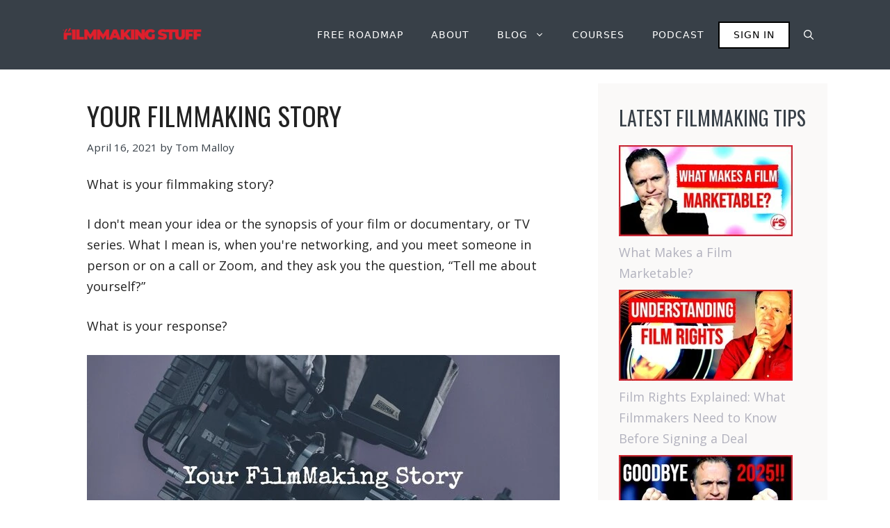

--- FILE ---
content_type: text/html; charset=UTF-8
request_url: https://www.filmmakingstuff.com/your-filmmaking-story/
body_size: 27810
content:
<!DOCTYPE html>
<html lang="en-US">
<head>
	<meta charset="UTF-8">
	<title>Your Filmmaking Story</title>
	<style>img:is([sizes="auto" i], [sizes^="auto," i]) { contain-intrinsic-size: 3000px 1500px }</style>
	<meta name="viewport" content="width=device-width, initial-scale=1"><meta name="dc.title" content="Your Filmmaking Story">
<meta name="dc.description" content="What is your filmmaking story? Are you able to pitch yourself and your goals in 30 seconds or less? Here are some tips that will help you.">
<meta name="dc.relation" content="https://www.filmmakingstuff.com/your-filmmaking-story/">
<meta name="dc.source" content="https://www.filmmakingstuff.com/">
<meta name="dc.language" content="en_US">
<meta name="description" content="What is your filmmaking story? Are you able to pitch yourself and your goals in 30 seconds or less? Here are some tips that will help you.">
<meta name="robots" content="index, follow, max-snippet:-1, max-image-preview:large, max-video-preview:-1">
<link rel="canonical" href="https://www.filmmakingstuff.com/your-filmmaking-story/">
<meta property="og:url" content="https://www.filmmakingstuff.com/your-filmmaking-story/">
<meta property="og:site_name" content="Filmmaking Stuff">
<meta property="og:locale" content="en_US">
<meta property="og:type" content="article">
<meta property="article:author" content="https://www.facebook.com/filmmakingstuff">
<meta property="article:publisher" content="https://www.facebook.com/filmmakingstuff">
<meta property="article:section" content="Film Producing">
<meta property="og:title" content="Your Filmmaking Story">
<meta property="og:description" content="What is your filmmaking story? Are you able to pitch yourself and your goals in 30 seconds or less? Here are some tips that will help you.">
<meta property="og:image" content="https://www.filmmakingstuff.com/wp-content/uploads/2021/04/Your-Filmmaking-story.jpg">
<meta property="og:image:secure_url" content="https://www.filmmakingstuff.com/wp-content/uploads/2021/04/Your-Filmmaking-story.jpg">
<meta property="og:image:width" content="1200">
<meta property="og:image:height" content="628">
<meta property="fb:pages" content="100053711391453">
<meta property="fb:admins" content="174918621220924">
<meta property="fb:app_id" content="104571003049774">
<meta name="twitter:card" content="summary">
<meta name="twitter:site" content="@filmmakingstuff">
<meta name="twitter:creator" content="@filmmakingstuff">
<meta name="twitter:title" content="Your Filmmaking Story">
<meta name="twitter:description" content="What is your filmmaking story? Are you able to pitch yourself and your goals in 30 seconds or less? Here are some tips that will help you.">
<meta name="twitter:image" content="https://www.filmmakingstuff.com/wp-content/uploads/2021/04/Your-Filmmaking-story.jpg">
<link href='https://fonts.gstatic.com' crossorigin rel='preconnect' />
<link href='https://fonts.googleapis.com' crossorigin rel='preconnect' />
<link rel="alternate" type="application/rss+xml" title="Filmmaking Stuff &raquo; Feed" href="https://www.filmmakingstuff.com/feed/" />
<link rel="alternate" type="application/rss+xml" title="Filmmaking Stuff &raquo; Comments Feed" href="https://www.filmmakingstuff.com/comments/feed/" />
<script type="application/ld+json">{"@context":"https:\/\/schema.org","name":"Breadcrumb","@type":"BreadcrumbList","itemListElement":[{"@type":"ListItem","position":1,"item":{"@type":"WebPage","id":"https:\/\/www.filmmakingstuff.com\/film-producing\/#webpage","url":"https:\/\/www.filmmakingstuff.com\/film-producing\/","name":"Film Producing"}},{"@type":"ListItem","position":2,"item":{"@type":"WebPage","id":"https:\/\/www.filmmakingstuff.com\/your-filmmaking-story\/#webpage","url":"https:\/\/www.filmmakingstuff.com\/your-filmmaking-story\/","name":"Your Filmmaking Story"}}]}</script>
<script>window._wpemojiSettings={"baseUrl":"https:\/\/s.w.org\/images\/core\/emoji\/16.0.1\/72x72\/","ext":".png","svgUrl":"https:\/\/s.w.org\/images\/core\/emoji\/16.0.1\/svg\/","svgExt":".svg","source":{"concatemoji":"https:\/\/www.filmmakingstuff.com\/wp-includes\/js\/wp-emoji-release.min.js?ver=6.8.3"}};
/*! This file is auto-generated */
!function(s,n){var o,i,e;function c(e){try{var t={supportTests:e,timestamp:(new Date).valueOf()};sessionStorage.setItem(o,JSON.stringify(t))}catch(e){}}function p(e,t,n){e.clearRect(0,0,e.canvas.width,e.canvas.height),e.fillText(t,0,0);var t=new Uint32Array(e.getImageData(0,0,e.canvas.width,e.canvas.height).data),a=(e.clearRect(0,0,e.canvas.width,e.canvas.height),e.fillText(n,0,0),new Uint32Array(e.getImageData(0,0,e.canvas.width,e.canvas.height).data));return t.every(function(e,t){return e===a[t]})}function u(e,t){e.clearRect(0,0,e.canvas.width,e.canvas.height),e.fillText(t,0,0);for(var n=e.getImageData(16,16,1,1),a=0;a<n.data.length;a++)if(0!==n.data[a])return!1;return!0}function f(e,t,n,a){switch(t){case"flag":return n(e,"\ud83c\udff3\ufe0f\u200d\u26a7\ufe0f","\ud83c\udff3\ufe0f\u200b\u26a7\ufe0f")?!1:!n(e,"\ud83c\udde8\ud83c\uddf6","\ud83c\udde8\u200b\ud83c\uddf6")&&!n(e,"\ud83c\udff4\udb40\udc67\udb40\udc62\udb40\udc65\udb40\udc6e\udb40\udc67\udb40\udc7f","\ud83c\udff4\u200b\udb40\udc67\u200b\udb40\udc62\u200b\udb40\udc65\u200b\udb40\udc6e\u200b\udb40\udc67\u200b\udb40\udc7f");case"emoji":return!a(e,"\ud83e\udedf")}return!1}function g(e,t,n,a){var r="undefined"!=typeof WorkerGlobalScope&&self instanceof WorkerGlobalScope?new OffscreenCanvas(300,150):s.createElement("canvas"),o=r.getContext("2d",{willReadFrequently:!0}),i=(o.textBaseline="top",o.font="600 32px Arial",{});return e.forEach(function(e){i[e]=t(o,e,n,a)}),i}function t(e){var t=s.createElement("script");t.src=e,t.defer=!0,s.head.appendChild(t)}"undefined"!=typeof Promise&&(o="wpEmojiSettingsSupports",i=["flag","emoji"],n.supports={everything:!0,everythingExceptFlag:!0},e=new Promise(function(e){s.addEventListener("DOMContentLoaded",e,{once:!0})}),new Promise(function(t){var n=function(){try{var e=JSON.parse(sessionStorage.getItem(o));if("object"==typeof e&&"number"==typeof e.timestamp&&(new Date).valueOf()<e.timestamp+604800&&"object"==typeof e.supportTests)return e.supportTests}catch(e){}return null}();if(!n){if("undefined"!=typeof Worker&&"undefined"!=typeof OffscreenCanvas&&"undefined"!=typeof URL&&URL.createObjectURL&&"undefined"!=typeof Blob)try{var e="postMessage("+g.toString()+"("+[JSON.stringify(i),f.toString(),p.toString(),u.toString()].join(",")+"));",a=new Blob([e],{type:"text/javascript"}),r=new Worker(URL.createObjectURL(a),{name:"wpTestEmojiSupports"});return void(r.onmessage=function(e){c(n=e.data),r.terminate(),t(n)})}catch(e){}c(n=g(i,f,p,u))}t(n)}).then(function(e){for(var t in e)n.supports[t]=e[t],n.supports.everything=n.supports.everything&&n.supports[t],"flag"!==t&&(n.supports.everythingExceptFlag=n.supports.everythingExceptFlag&&n.supports[t]);n.supports.everythingExceptFlag=n.supports.everythingExceptFlag&&!n.supports.flag,n.DOMReady=!1,n.readyCallback=function(){n.DOMReady=!0}}).then(function(){return e}).then(function(){var e;n.supports.everything||(n.readyCallback(),(e=n.source||{}).concatemoji?t(e.concatemoji):e.wpemoji&&e.twemoji&&(t(e.twemoji),t(e.wpemoji)))}))}((window,document),window._wpemojiSettings)</script>
<style id='wp-emoji-styles-inline-css'>

	img.wp-smiley, img.emoji {
		display: inline !important;
		border: none !important;
		box-shadow: none !important;
		height: 1em !important;
		width: 1em !important;
		margin: 0 0.07em !important;
		vertical-align: -0.1em !important;
		background: none !important;
		padding: 0 !important;
	}
</style>
<link rel='stylesheet' id='wp-block-library-css' href='https://www.filmmakingstuff.com/wp-includes/css/dist/block-library/style.min.css?ver=6.8.3' media='all' />
<style id='classic-theme-styles-inline-css'>
/*! This file is auto-generated */
.wp-block-button__link{color:#fff;background-color:#32373c;border-radius:9999px;box-shadow:none;text-decoration:none;padding:calc(.667em + 2px) calc(1.333em + 2px);font-size:1.125em}.wp-block-file__button{background:#32373c;color:#fff;text-decoration:none}
</style>
<style id='wpseopress-local-business-style-inline-css'>
span.wp-block-wpseopress-local-business-field{margin-right:8px}

</style>
<style id='wpseopress-table-of-contents-style-inline-css'>
.wp-block-wpseopress-table-of-contents li.active>a{font-weight:bold}

</style>
<style id='global-styles-inline-css'>
:root{--wp--preset--aspect-ratio--square: 1;--wp--preset--aspect-ratio--4-3: 4/3;--wp--preset--aspect-ratio--3-4: 3/4;--wp--preset--aspect-ratio--3-2: 3/2;--wp--preset--aspect-ratio--2-3: 2/3;--wp--preset--aspect-ratio--16-9: 16/9;--wp--preset--aspect-ratio--9-16: 9/16;--wp--preset--color--black: #000000;--wp--preset--color--cyan-bluish-gray: #abb8c3;--wp--preset--color--white: #ffffff;--wp--preset--color--pale-pink: #f78da7;--wp--preset--color--vivid-red: #cf2e2e;--wp--preset--color--luminous-vivid-orange: #ff6900;--wp--preset--color--luminous-vivid-amber: #fcb900;--wp--preset--color--light-green-cyan: #7bdcb5;--wp--preset--color--vivid-green-cyan: #00d084;--wp--preset--color--pale-cyan-blue: #8ed1fc;--wp--preset--color--vivid-cyan-blue: #0693e3;--wp--preset--color--vivid-purple: #9b51e0;--wp--preset--color--contrast: var(--contrast);--wp--preset--color--contrast-2: var(--contrast-2);--wp--preset--color--contrast-3: var(--contrast-3);--wp--preset--color--base: var(--base);--wp--preset--color--base-2: var(--base-2);--wp--preset--color--base-3: var(--base-3);--wp--preset--color--accent: var(--accent);--wp--preset--color--accent-2: var(--accent-2);--wp--preset--gradient--vivid-cyan-blue-to-vivid-purple: linear-gradient(135deg,rgba(6,147,227,1) 0%,rgb(155,81,224) 100%);--wp--preset--gradient--light-green-cyan-to-vivid-green-cyan: linear-gradient(135deg,rgb(122,220,180) 0%,rgb(0,208,130) 100%);--wp--preset--gradient--luminous-vivid-amber-to-luminous-vivid-orange: linear-gradient(135deg,rgba(252,185,0,1) 0%,rgba(255,105,0,1) 100%);--wp--preset--gradient--luminous-vivid-orange-to-vivid-red: linear-gradient(135deg,rgba(255,105,0,1) 0%,rgb(207,46,46) 100%);--wp--preset--gradient--very-light-gray-to-cyan-bluish-gray: linear-gradient(135deg,rgb(238,238,238) 0%,rgb(169,184,195) 100%);--wp--preset--gradient--cool-to-warm-spectrum: linear-gradient(135deg,rgb(74,234,220) 0%,rgb(151,120,209) 20%,rgb(207,42,186) 40%,rgb(238,44,130) 60%,rgb(251,105,98) 80%,rgb(254,248,76) 100%);--wp--preset--gradient--blush-light-purple: linear-gradient(135deg,rgb(255,206,236) 0%,rgb(152,150,240) 100%);--wp--preset--gradient--blush-bordeaux: linear-gradient(135deg,rgb(254,205,165) 0%,rgb(254,45,45) 50%,rgb(107,0,62) 100%);--wp--preset--gradient--luminous-dusk: linear-gradient(135deg,rgb(255,203,112) 0%,rgb(199,81,192) 50%,rgb(65,88,208) 100%);--wp--preset--gradient--pale-ocean: linear-gradient(135deg,rgb(255,245,203) 0%,rgb(182,227,212) 50%,rgb(51,167,181) 100%);--wp--preset--gradient--electric-grass: linear-gradient(135deg,rgb(202,248,128) 0%,rgb(113,206,126) 100%);--wp--preset--gradient--midnight: linear-gradient(135deg,rgb(2,3,129) 0%,rgb(40,116,252) 100%);--wp--preset--font-size--small: 13px;--wp--preset--font-size--medium: 20px;--wp--preset--font-size--large: 36px;--wp--preset--font-size--x-large: 42px;--wp--preset--spacing--20: 0.44rem;--wp--preset--spacing--30: 0.67rem;--wp--preset--spacing--40: 1rem;--wp--preset--spacing--50: 1.5rem;--wp--preset--spacing--60: 2.25rem;--wp--preset--spacing--70: 3.38rem;--wp--preset--spacing--80: 5.06rem;--wp--preset--shadow--natural: 6px 6px 9px rgba(0, 0, 0, 0.2);--wp--preset--shadow--deep: 12px 12px 50px rgba(0, 0, 0, 0.4);--wp--preset--shadow--sharp: 6px 6px 0px rgba(0, 0, 0, 0.2);--wp--preset--shadow--outlined: 6px 6px 0px -3px rgba(255, 255, 255, 1), 6px 6px rgba(0, 0, 0, 1);--wp--preset--shadow--crisp: 6px 6px 0px rgba(0, 0, 0, 1);}:where(.is-layout-flex){gap: 0.5em;}:where(.is-layout-grid){gap: 0.5em;}body .is-layout-flex{display: flex;}.is-layout-flex{flex-wrap: wrap;align-items: center;}.is-layout-flex > :is(*, div){margin: 0;}body .is-layout-grid{display: grid;}.is-layout-grid > :is(*, div){margin: 0;}:where(.wp-block-columns.is-layout-flex){gap: 2em;}:where(.wp-block-columns.is-layout-grid){gap: 2em;}:where(.wp-block-post-template.is-layout-flex){gap: 1.25em;}:where(.wp-block-post-template.is-layout-grid){gap: 1.25em;}.has-black-color{color: var(--wp--preset--color--black) !important;}.has-cyan-bluish-gray-color{color: var(--wp--preset--color--cyan-bluish-gray) !important;}.has-white-color{color: var(--wp--preset--color--white) !important;}.has-pale-pink-color{color: var(--wp--preset--color--pale-pink) !important;}.has-vivid-red-color{color: var(--wp--preset--color--vivid-red) !important;}.has-luminous-vivid-orange-color{color: var(--wp--preset--color--luminous-vivid-orange) !important;}.has-luminous-vivid-amber-color{color: var(--wp--preset--color--luminous-vivid-amber) !important;}.has-light-green-cyan-color{color: var(--wp--preset--color--light-green-cyan) !important;}.has-vivid-green-cyan-color{color: var(--wp--preset--color--vivid-green-cyan) !important;}.has-pale-cyan-blue-color{color: var(--wp--preset--color--pale-cyan-blue) !important;}.has-vivid-cyan-blue-color{color: var(--wp--preset--color--vivid-cyan-blue) !important;}.has-vivid-purple-color{color: var(--wp--preset--color--vivid-purple) !important;}.has-black-background-color{background-color: var(--wp--preset--color--black) !important;}.has-cyan-bluish-gray-background-color{background-color: var(--wp--preset--color--cyan-bluish-gray) !important;}.has-white-background-color{background-color: var(--wp--preset--color--white) !important;}.has-pale-pink-background-color{background-color: var(--wp--preset--color--pale-pink) !important;}.has-vivid-red-background-color{background-color: var(--wp--preset--color--vivid-red) !important;}.has-luminous-vivid-orange-background-color{background-color: var(--wp--preset--color--luminous-vivid-orange) !important;}.has-luminous-vivid-amber-background-color{background-color: var(--wp--preset--color--luminous-vivid-amber) !important;}.has-light-green-cyan-background-color{background-color: var(--wp--preset--color--light-green-cyan) !important;}.has-vivid-green-cyan-background-color{background-color: var(--wp--preset--color--vivid-green-cyan) !important;}.has-pale-cyan-blue-background-color{background-color: var(--wp--preset--color--pale-cyan-blue) !important;}.has-vivid-cyan-blue-background-color{background-color: var(--wp--preset--color--vivid-cyan-blue) !important;}.has-vivid-purple-background-color{background-color: var(--wp--preset--color--vivid-purple) !important;}.has-black-border-color{border-color: var(--wp--preset--color--black) !important;}.has-cyan-bluish-gray-border-color{border-color: var(--wp--preset--color--cyan-bluish-gray) !important;}.has-white-border-color{border-color: var(--wp--preset--color--white) !important;}.has-pale-pink-border-color{border-color: var(--wp--preset--color--pale-pink) !important;}.has-vivid-red-border-color{border-color: var(--wp--preset--color--vivid-red) !important;}.has-luminous-vivid-orange-border-color{border-color: var(--wp--preset--color--luminous-vivid-orange) !important;}.has-luminous-vivid-amber-border-color{border-color: var(--wp--preset--color--luminous-vivid-amber) !important;}.has-light-green-cyan-border-color{border-color: var(--wp--preset--color--light-green-cyan) !important;}.has-vivid-green-cyan-border-color{border-color: var(--wp--preset--color--vivid-green-cyan) !important;}.has-pale-cyan-blue-border-color{border-color: var(--wp--preset--color--pale-cyan-blue) !important;}.has-vivid-cyan-blue-border-color{border-color: var(--wp--preset--color--vivid-cyan-blue) !important;}.has-vivid-purple-border-color{border-color: var(--wp--preset--color--vivid-purple) !important;}.has-vivid-cyan-blue-to-vivid-purple-gradient-background{background: var(--wp--preset--gradient--vivid-cyan-blue-to-vivid-purple) !important;}.has-light-green-cyan-to-vivid-green-cyan-gradient-background{background: var(--wp--preset--gradient--light-green-cyan-to-vivid-green-cyan) !important;}.has-luminous-vivid-amber-to-luminous-vivid-orange-gradient-background{background: var(--wp--preset--gradient--luminous-vivid-amber-to-luminous-vivid-orange) !important;}.has-luminous-vivid-orange-to-vivid-red-gradient-background{background: var(--wp--preset--gradient--luminous-vivid-orange-to-vivid-red) !important;}.has-very-light-gray-to-cyan-bluish-gray-gradient-background{background: var(--wp--preset--gradient--very-light-gray-to-cyan-bluish-gray) !important;}.has-cool-to-warm-spectrum-gradient-background{background: var(--wp--preset--gradient--cool-to-warm-spectrum) !important;}.has-blush-light-purple-gradient-background{background: var(--wp--preset--gradient--blush-light-purple) !important;}.has-blush-bordeaux-gradient-background{background: var(--wp--preset--gradient--blush-bordeaux) !important;}.has-luminous-dusk-gradient-background{background: var(--wp--preset--gradient--luminous-dusk) !important;}.has-pale-ocean-gradient-background{background: var(--wp--preset--gradient--pale-ocean) !important;}.has-electric-grass-gradient-background{background: var(--wp--preset--gradient--electric-grass) !important;}.has-midnight-gradient-background{background: var(--wp--preset--gradient--midnight) !important;}.has-small-font-size{font-size: var(--wp--preset--font-size--small) !important;}.has-medium-font-size{font-size: var(--wp--preset--font-size--medium) !important;}.has-large-font-size{font-size: var(--wp--preset--font-size--large) !important;}.has-x-large-font-size{font-size: var(--wp--preset--font-size--x-large) !important;}
:where(.wp-block-post-template.is-layout-flex){gap: 1.25em;}:where(.wp-block-post-template.is-layout-grid){gap: 1.25em;}
:where(.wp-block-columns.is-layout-flex){gap: 2em;}:where(.wp-block-columns.is-layout-grid){gap: 2em;}
:root :where(.wp-block-pullquote){font-size: 1.5em;line-height: 1.6;}
</style>
<link rel='stylesheet' id='novashare-css-css' href='https://www.filmmakingstuff.com/wp-content/plugins/novashare/css/style.min.css?ver=1.6.5' media='all' />
<link rel='stylesheet' id='generate-style-css' href='https://www.filmmakingstuff.com/wp-content/themes/generatepress/assets/css/main.min.css?ver=3.6.1' media='all' />
<style id='generate-style-inline-css'>
.is-right-sidebar{width:30%;}.is-left-sidebar{width:30%;}.site-content .content-area{width:70%;}@media (max-width: 1023px){.main-navigation .menu-toggle,.sidebar-nav-mobile:not(#sticky-placeholder){display:block;}.main-navigation ul,.gen-sidebar-nav,.main-navigation:not(.slideout-navigation):not(.toggled) .main-nav > ul,.has-inline-mobile-toggle #site-navigation .inside-navigation > *:not(.navigation-search):not(.main-nav){display:none;}.nav-align-right .inside-navigation,.nav-align-center .inside-navigation{justify-content:space-between;}.has-inline-mobile-toggle .mobile-menu-control-wrapper{display:flex;flex-wrap:wrap;}.has-inline-mobile-toggle .inside-header{flex-direction:row;text-align:left;flex-wrap:wrap;}.has-inline-mobile-toggle .header-widget,.has-inline-mobile-toggle #site-navigation{flex-basis:100%;}.nav-float-left .has-inline-mobile-toggle #site-navigation{order:10;}}
.dynamic-author-image-rounded{border-radius:100%;}.dynamic-featured-image, .dynamic-author-image{vertical-align:middle;}.one-container.blog .dynamic-content-template:not(:last-child), .one-container.archive .dynamic-content-template:not(:last-child){padding-bottom:0px;}.dynamic-entry-excerpt > p:last-child{margin-bottom:0px;}
</style>
<link rel='stylesheet' id='generate-google-fonts-css' href='https://fonts.googleapis.com/css?family=Oswald%3A200%2C300%2Cregular%2C500%2C600%2C700%7COpen+Sans%3A300%2C300italic%2Cregular%2Citalic%2C600%2C600italic%2C700%2C700italic%2C800%2C800italic&#038;display=auto&#038;ver=3.6.1' media='all' />
<link rel='stylesheet' id='generatepress-dynamic-css' href='https://www.filmmakingstuff.com/wp-content/uploads/generatepress/style.min.css?ver=1764635378' media='all' />
<link rel='stylesheet' id='generateblocks-global-css' href='https://www.filmmakingstuff.com/wp-content/uploads/generateblocks/style-global.css?ver=1736207378' media='all' />
<style id='generateblocks-inline-css'>
.gb-container.gb-tabs__item:not(.gb-tabs__item-open){display:none;}.gb-container-6d66d31d{text-align:left;}.gb-container-2fbd4061{margin-top:40px;border-radius:8px;background-color:rgba(240, 242, 245, 0.4);max-width:1000px;margin-left:auto;margin-right:auto;}.gb-container-2fbd4061 > .gb-inside-container{padding:30px 40px 35px 30px;max-width:1000px;margin-left:auto;margin-right:auto;}.gb-grid-wrapper > .gb-grid-column-2fbd4061 > .gb-container{display:flex;flex-direction:column;height:100%;}.gb-container-9f31e2e4 > .gb-inside-container{padding:0;}.gb-grid-wrapper > .gb-grid-column-9f31e2e4{width:20%;}.gb-grid-wrapper > .gb-grid-column-9f31e2e4 > .gb-container{display:flex;flex-direction:column;height:100%;}.gb-container-a4dd6728 > .gb-inside-container{padding:0;}.gb-grid-wrapper > .gb-grid-column-a4dd6728{width:80%;}.gb-grid-wrapper > .gb-grid-column-a4dd6728 > .gb-container{display:flex;flex-direction:column;height:100%;}.gb-container-c39a11cc{background-color:var(--contrast-2);color:var(--base-3);}.gb-container-c39a11cc > .gb-inside-container{padding:120px 20px;max-width:1100px;margin-left:auto;margin-right:auto;z-index:1;position:relative;}.gb-container-c39a11cc a{color:var(--base-3);}.gb-grid-wrapper > .gb-grid-column-c39a11cc > .gb-container{display:flex;flex-direction:column;height:100%;}.gb-container-3062f06f > .gb-inside-container{padding:0;}.gb-grid-wrapper > .gb-grid-column-3062f06f{width:60%;}.gb-grid-wrapper > .gb-grid-column-3062f06f > .gb-container{display:flex;flex-direction:column;height:100%;}.gb-container-966a443b > .gb-inside-container{padding:0;}.gb-grid-wrapper > .gb-grid-column-966a443b{width:20%;}.gb-grid-wrapper > .gb-grid-column-966a443b > .gb-container{display:flex;flex-direction:column;height:100%;}.gb-container-b8f7b9b8 > .gb-inside-container{padding:0;}.gb-grid-wrapper > .gb-grid-column-b8f7b9b8{width:20%;}.gb-grid-wrapper > .gb-grid-column-b8f7b9b8 > .gb-container{display:flex;flex-direction:column;height:100%;}.gb-container-c5adb768{margin-top:60px;border-top:1px solid var(--base-3);}.gb-container-c5adb768 > .gb-inside-container{padding:60px 0 0;max-width:1100px;margin-left:auto;margin-right:auto;}.gb-grid-wrapper > .gb-grid-column-c5adb768 > .gb-container{display:flex;flex-direction:column;height:100%;}.gb-container-c5d04887 > .gb-inside-container{padding:0;}.gb-grid-wrapper > .gb-grid-column-c5d04887{width:50%;}.gb-grid-wrapper > .gb-grid-column-c5d04887 > .gb-container{display:flex;flex-direction:column;height:100%;}.gb-container-796b30ee > .gb-inside-container{padding:0;}.gb-grid-wrapper > .gb-grid-column-796b30ee{width:50%;}.gb-grid-wrapper > .gb-grid-column-796b30ee > .gb-container{display:flex;flex-direction:column;height:100%;}.gb-container-f725be88 > .gb-inside-container{padding-right:40px;padding-bottom:100px;padding-left:40px;max-width:1100px;margin-left:auto;margin-right:auto;}.gb-grid-wrapper > .gb-grid-column-f725be88 > .gb-container{display:flex;flex-direction:column;height:100%;}.gb-container-4138dd74{border-top-left-radius:10px;border-bottom-left-radius:10px;background-image:url([data-uri]);background-repeat:no-repeat;background-position:center center;background-size:cover;}.gb-container-4138dd74 > .gb-inside-container{padding-top:40px;padding-bottom:40px;}.gb-grid-wrapper > .gb-grid-column-4138dd74{width:25%;}.gb-grid-wrapper > .gb-grid-column-4138dd74 > .gb-container{justify-content:center;display:flex;flex-direction:column;height:100%;}.gb-container-4138dd74.gb-has-dynamic-bg{background-image:var(--background-url);}.gb-container-4138dd74.gb-no-dynamic-bg{background-image:none;}.gb-container-18430adf{text-align:center;margin-right:10px;border-top-right-radius:10px;border-bottom-right-radius:10px;background-color:#ffffff;position:relative;z-index:1;}.gb-container-18430adf > .gb-inside-container{padding:30px;}.gb-grid-wrapper > .gb-grid-column-18430adf{width:25%;}.gb-grid-wrapper > .gb-grid-column-18430adf > .gb-container{display:flex;flex-direction:column;height:100%;}.gb-container-ce9878f4{text-align:center;margin-left:10px;border-top-left-radius:10px;border-bottom-left-radius:10px;background-color:#ffffff;position:relative;z-index:1;}.gb-container-ce9878f4 > .gb-inside-container{padding:30px;}.gb-grid-wrapper > .gb-grid-column-ce9878f4{width:25%;}.gb-grid-wrapper > .gb-grid-column-ce9878f4 > .gb-container{display:flex;flex-direction:column;height:100%;}.gb-container-6c856070{border-top-right-radius:10px;border-bottom-right-radius:10px;background-image:url([data-uri]);background-repeat:no-repeat;background-position:center center;background-size:cover;}.gb-container-6c856070 > .gb-inside-container{padding-top:40px;padding-bottom:40px;}.gb-grid-wrapper > .gb-grid-column-6c856070{width:25%;}.gb-grid-wrapper > .gb-grid-column-6c856070 > .gb-container{justify-content:center;display:flex;flex-direction:column;height:100%;}.gb-container-6c856070.gb-has-dynamic-bg{background-image:var(--background-url);}.gb-container-6c856070.gb-no-dynamic-bg{background-image:none;}p.gb-headline-27d57c71{font-size:18px;letter-spacing:0.2em;font-weight:600;text-transform:uppercase;margin-bottom:10px;}p.gb-headline-9e843b1c{margin-bottom:1em;}h2.gb-headline-b67063fb{margin-bottom:20px;color:var(--base-3);}h4.gb-headline-c1c05673{margin-bottom:30px;color:var(--base-3);}h4.gb-headline-cc1efb37{margin-bottom:30px;color:var(--base-3);}p.gb-headline-8e1c2192{font-size:17px;}h5.gb-headline-2acc62a4{line-height:1.3em;font-weight:700;text-align:left;padding:10px;margin-bottom:0em;margin-left:-4em;border-top-left-radius:10px;border-bottom-left-radius:10px;color:var(--contrast-2);background-color:#ffffff;}h5.gb-headline-2acc62a4 a{color:var(--contrast-2);}h5.gb-headline-2acc62a4 a:hover{color:var(--contrast);}h5.gb-headline-9d97a37f{line-height:1.3em;font-weight:700;text-align:right;padding:10px;margin-right:-4em;margin-bottom:0em;border-top-right-radius:10px;border-bottom-right-radius:10px;color:var(--contrast-2);background-color:#ffffff;}h5.gb-headline-9d97a37f a{color:var(--contrast-2);}h5.gb-headline-9d97a37f a:hover{color:var(--contrast);}.gb-grid-wrapper-99731d90{display:flex;flex-wrap:wrap;align-items:center;margin-left:-30px;}.gb-grid-wrapper-99731d90 > .gb-grid-column{box-sizing:border-box;padding-left:30px;}.gb-grid-wrapper-ada5166d{display:flex;flex-wrap:wrap;margin-left:-140px;}.gb-grid-wrapper-ada5166d > .gb-grid-column{box-sizing:border-box;padding-left:140px;}.gb-grid-wrapper-a3bf1439{display:flex;flex-wrap:wrap;margin-left:-30px;}.gb-grid-wrapper-a3bf1439 > .gb-grid-column{box-sizing:border-box;padding-left:30px;}.gb-grid-wrapper-7bdd6853{display:flex;flex-wrap:wrap;align-items:center;}.gb-grid-wrapper-7bdd6853 > .gb-grid-column{box-sizing:border-box;}.gb-button-wrapper{display:flex;flex-wrap:wrap;align-items:flex-start;justify-content:flex-start;clear:both;}.gb-button-wrapper-31c8a8cd{margin-top:30px;}.gb-button-wrapper-40a4c5ca{margin-top:8px;margin-bottom:0px;}.gb-button-wrapper-67b534ec{justify-content:flex-end;}.gb-button-wrapper-ad40b681{justify-content:flex-end;}.gb-accordion__item:not(.gb-accordion__item-open) > .gb-button .gb-accordion__icon-open{display:none;}.gb-accordion__item.gb-accordion__item-open > .gb-button .gb-accordion__icon{display:none;}.gb-button-wrapper a.gb-button-1296eff0, .gb-button-wrapper a.gb-button-1296eff0:visited{margin-right:20px;color:#1b1b42;text-decoration:none;display:inline-flex;align-items:center;justify-content:center;text-align:center;}.gb-button-wrapper a.gb-button-1296eff0:hover, .gb-button-wrapper a.gb-button-1296eff0:active, .gb-button-wrapper a.gb-button-1296eff0:focus{color:#192b80;}.gb-button-wrapper a.gb-button-1296eff0 .gb-icon{font-size:0.9em;line-height:0;align-items:center;display:inline-flex;}.gb-button-wrapper a.gb-button-1296eff0 .gb-icon svg{height:1em;width:1em;fill:currentColor;}.gb-button-wrapper a.gb-button-1b0e77c5, .gb-button-wrapper a.gb-button-1b0e77c5:visited{margin-right:20px;color:#1b1b42;text-decoration:none;display:inline-flex;align-items:center;justify-content:center;text-align:center;}.gb-button-wrapper a.gb-button-1b0e77c5:hover, .gb-button-wrapper a.gb-button-1b0e77c5:active, .gb-button-wrapper a.gb-button-1b0e77c5:focus{color:#192b80;}.gb-button-wrapper a.gb-button-1b0e77c5 .gb-icon{font-size:0.9em;line-height:0;align-items:center;display:inline-flex;}.gb-button-wrapper a.gb-button-1b0e77c5 .gb-icon svg{height:1em;width:1em;fill:currentColor;}.gb-button-wrapper a.gb-button-edd50969, .gb-button-wrapper a.gb-button-edd50969:visited{margin-right:20px;color:#1b1b42;text-decoration:none;display:inline-flex;align-items:center;justify-content:center;text-align:center;}.gb-button-wrapper a.gb-button-edd50969:hover, .gb-button-wrapper a.gb-button-edd50969:active, .gb-button-wrapper a.gb-button-edd50969:focus{color:#192b80;}.gb-button-wrapper a.gb-button-edd50969 .gb-icon{font-size:0.9em;line-height:0;align-items:center;display:inline-flex;}.gb-button-wrapper a.gb-button-edd50969 .gb-icon svg{height:1em;width:1em;fill:currentColor;}.gb-button-wrapper a.gb-button-972ba25d, .gb-button-wrapper a.gb-button-972ba25d:visited{margin-right:20px;color:#1b1b42;text-decoration:none;display:inline-flex;align-items:center;justify-content:center;text-align:center;}.gb-button-wrapper a.gb-button-972ba25d:hover, .gb-button-wrapper a.gb-button-972ba25d:active, .gb-button-wrapper a.gb-button-972ba25d:focus{color:#192b80;}.gb-button-wrapper a.gb-button-972ba25d .gb-icon{font-size:0.9em;line-height:0;align-items:center;display:inline-flex;}.gb-button-wrapper a.gb-button-972ba25d .gb-icon svg{height:1em;width:1em;fill:currentColor;}.gb-button-wrapper a.gb-button-88551cb8, .gb-button-wrapper a.gb-button-88551cb8:visited{margin-right:20px;color:#1b1b42;text-decoration:none;display:inline-flex;align-items:center;justify-content:center;text-align:center;}.gb-button-wrapper a.gb-button-88551cb8:hover, .gb-button-wrapper a.gb-button-88551cb8:active, .gb-button-wrapper a.gb-button-88551cb8:focus{color:#192b80;}.gb-button-wrapper a.gb-button-88551cb8 .gb-icon{font-size:0.9em;line-height:0;align-items:center;display:inline-flex;}.gb-button-wrapper a.gb-button-88551cb8 .gb-icon svg{height:1em;width:1em;fill:currentColor;}.gb-button-wrapper a.gb-button-c39dbebd{display:inline-flex;align-items:center;justify-content:center;text-align:center;padding:10px 20px;border-radius:2px;background-color:var(--accent-2);color:var(--base-3);text-decoration:none;}.gb-button-wrapper a.gb-button-c39dbebd:hover, .gb-button-wrapper a.gb-button-c39dbebd:active, .gb-button-wrapper a.gb-button-c39dbebd:focus{background-color:var(--accent);}.gb-button-wrapper a.gb-button-2911ead0{display:inline-flex;align-items:center;justify-content:center;font-size:17px;text-align:center;padding:0;margin-bottom:5px;color:var(--base-3);text-decoration:none;}.gb-button-wrapper a.gb-button-2911ead0:hover, .gb-button-wrapper a.gb-button-2911ead0:active, .gb-button-wrapper a.gb-button-2911ead0:focus{color:var(--accent);}.gb-button-wrapper a.gb-button-967ca5f0{display:inline-flex;align-items:center;justify-content:center;font-size:17px;text-align:center;padding:0;margin-bottom:5px;color:var(--base-3);text-decoration:none;}.gb-button-wrapper a.gb-button-967ca5f0:hover, .gb-button-wrapper a.gb-button-967ca5f0:active, .gb-button-wrapper a.gb-button-967ca5f0:focus{color:var(--accent);}.gb-button-wrapper a.gb-button-c53ee68f{display:inline-flex;align-items:center;justify-content:center;font-size:17px;text-align:center;padding:0;margin-bottom:5px;color:var(--base-3);text-decoration:none;}.gb-button-wrapper a.gb-button-c53ee68f:hover, .gb-button-wrapper a.gb-button-c53ee68f:active, .gb-button-wrapper a.gb-button-c53ee68f:focus{color:var(--accent);}.gb-button-wrapper a.gb-button-6343be2e{display:inline-flex;align-items:center;justify-content:center;font-size:17px;text-align:center;padding:0;margin-bottom:5px;color:var(--base-3);text-decoration:none;}.gb-button-wrapper a.gb-button-6343be2e:hover, .gb-button-wrapper a.gb-button-6343be2e:active, .gb-button-wrapper a.gb-button-6343be2e:focus{color:var(--accent);}.gb-button-wrapper a.gb-button-99b63c3b{display:inline-flex;align-items:center;justify-content:center;font-size:17px;text-align:center;padding:0;margin-bottom:5px;color:var(--base-3);text-decoration:none;}.gb-button-wrapper a.gb-button-99b63c3b:hover, .gb-button-wrapper a.gb-button-99b63c3b:active, .gb-button-wrapper a.gb-button-99b63c3b:focus{color:var(--accent);}.gb-button-wrapper a.gb-button-f9c014aa{display:inline-flex;align-items:center;justify-content:center;text-align:center;padding-top:1px;margin-right:15px;color:var(--accent);text-decoration:none;}.gb-button-wrapper a.gb-button-f9c014aa:hover, .gb-button-wrapper a.gb-button-f9c014aa:active, .gb-button-wrapper a.gb-button-f9c014aa:focus{color:var(--accent-2);}.gb-button-wrapper a.gb-button-f9c014aa .gb-icon{line-height:0;}.gb-button-wrapper a.gb-button-f9c014aa .gb-icon svg{width:1em;height:1em;fill:currentColor;}.gb-button-wrapper a.gb-button-45de3744{display:inline-flex;align-items:center;justify-content:center;text-align:center;padding-top:1px;margin-right:15px;color:var(--accent);text-decoration:none;}.gb-button-wrapper a.gb-button-45de3744:hover, .gb-button-wrapper a.gb-button-45de3744:active, .gb-button-wrapper a.gb-button-45de3744:focus{color:var(--accent-2);}.gb-button-wrapper a.gb-button-45de3744 .gb-icon{line-height:0;}.gb-button-wrapper a.gb-button-45de3744 .gb-icon svg{width:1em;height:1em;fill:currentColor;}.gb-button-wrapper a.gb-button-9c02ccde{display:inline-flex;align-items:center;justify-content:center;text-align:center;padding-top:1px;margin-right:15px;color:var(--accent);text-decoration:none;}.gb-button-wrapper a.gb-button-9c02ccde:hover, .gb-button-wrapper a.gb-button-9c02ccde:active, .gb-button-wrapper a.gb-button-9c02ccde:focus{color:var(--accent-2);}.gb-button-wrapper a.gb-button-9c02ccde .gb-icon{line-height:0;}.gb-button-wrapper a.gb-button-9c02ccde .gb-icon svg{width:1em;height:1em;fill:currentColor;}.gb-button-wrapper a.gb-button-8d9fc840{display:inline-flex;align-items:center;justify-content:center;font-size:17px;text-align:center;padding:0;margin-right:20px;color:var(--base-3);text-decoration:none;}.gb-button-wrapper a.gb-button-8d9fc840:hover, .gb-button-wrapper a.gb-button-8d9fc840:active, .gb-button-wrapper a.gb-button-8d9fc840:focus{color:var(--accent);}.gb-button-wrapper a.gb-button-050cabd9{display:inline-flex;align-items:center;justify-content:center;font-size:17px;text-align:center;padding:0;color:var(--base-3);text-decoration:none;}.gb-button-wrapper a.gb-button-050cabd9:hover, .gb-button-wrapper a.gb-button-050cabd9:active, .gb-button-wrapper a.gb-button-050cabd9:focus{color:var(--accent);}.gb-button-wrapper a.gb-button-a3aaad4c, .gb-button-wrapper a.gb-button-a3aaad4c:visited{padding:15px;margin-right:1.5em;margin-left:-1.5em;border-radius:100%;border:7px solid var(--base);background-color:var(--contrast);color:var(--base-3);text-decoration:none;display:inline-flex;align-items:center;justify-content:center;text-align:center;}.gb-button-wrapper a.gb-button-a3aaad4c:hover, .gb-button-wrapper a.gb-button-a3aaad4c:active, .gb-button-wrapper a.gb-button-a3aaad4c:focus{background-color:var(--contrast-2);}.gb-button-wrapper a.gb-button-a3aaad4c .gb-icon{font-size:1em;line-height:0;align-items:center;display:inline-flex;}.gb-button-wrapper a.gb-button-a3aaad4c .gb-icon svg{height:1em;width:1em;fill:currentColor;}.gb-button-wrapper a.gb-button-139d60e4, .gb-button-wrapper a.gb-button-139d60e4:visited{padding:15px;margin-right:-1.5em;margin-left:1.5em;border-radius:100%;border:7px solid var(--base);background-color:var(--contrast);color:var(--base-3);text-decoration:none;display:inline-flex;align-items:center;justify-content:center;text-align:center;}.gb-button-wrapper a.gb-button-139d60e4:hover, .gb-button-wrapper a.gb-button-139d60e4:active, .gb-button-wrapper a.gb-button-139d60e4:focus{background-color:var(--contrast-2);}.gb-button-wrapper a.gb-button-139d60e4 .gb-icon{font-size:1em;line-height:0;align-items:center;display:inline-flex;}.gb-button-wrapper a.gb-button-139d60e4 .gb-icon svg{height:1em;width:1em;fill:currentColor;}@media (min-width: 1025px) {.gb-button-wrapper-d87aaa24{flex-direction:column;}}@media (max-width: 1024px) {.gb-container-c39a11cc > .gb-inside-container{padding:120px 60px;}.gb-grid-wrapper > .gb-grid-column-3062f06f{width:100%;}.gb-grid-wrapper > .gb-grid-column-966a443b{width:50%;}.gb-grid-wrapper > .gb-grid-column-b8f7b9b8{width:50%;}.gb-container-4138dd74{border-bottom-left-radius:0px;}.gb-grid-wrapper > .gb-grid-column-4138dd74{width:50%;}.gb-container-18430adf{margin-right:0px;border-bottom-right-radius:0px;}.gb-grid-wrapper > .gb-grid-column-18430adf{width:50%;}.gb-container-ce9878f4{margin-left:0px;border-top-left-radius:0px;}.gb-grid-wrapper > .gb-grid-column-ce9878f4{width:50%;}.gb-container-6c856070{border-top-right-radius:0px;}.gb-grid-wrapper > .gb-grid-column-6c856070{width:50%;}.gb-grid-wrapper-ada5166d > .gb-grid-column{padding-bottom:60px;}}@media (max-width: 1024px) and (min-width: 768px) {.gb-button-wrapper-d87aaa24{flex-direction:column;}}@media (max-width: 767px) {.gb-grid-wrapper > .gb-grid-column-9f31e2e4{width:100%;}.gb-grid-wrapper > .gb-grid-column-a4dd6728{width:100%;}.gb-grid-wrapper > div.gb-grid-column-a4dd6728{padding-bottom:0;}.gb-container-c39a11cc > .gb-inside-container{padding:100px 40px;}.gb-grid-wrapper > .gb-grid-column-3062f06f{width:100%;}.gb-grid-wrapper > .gb-grid-column-966a443b{width:100%;}.gb-grid-wrapper > .gb-grid-column-b8f7b9b8{width:100%;}.gb-grid-wrapper > div.gb-grid-column-b8f7b9b8{padding-bottom:0;}.gb-container-c5d04887{text-align:left;}.gb-grid-wrapper > .gb-grid-column-c5d04887{width:100%;}.gb-grid-wrapper > .gb-grid-column-796b30ee{width:100%;}.gb-grid-wrapper > div.gb-grid-column-796b30ee{padding-bottom:0;}.gb-container-f725be88 > .gb-inside-container{padding-right:30px;padding-bottom:60px;padding-left:30px;}.gb-container-4138dd74{border-top-left-radius:5px;border-bottom-left-radius:0px;}.gb-grid-wrapper > .gb-grid-column-4138dd74{width:50%;}.gb-container-18430adf{margin-right:0px;border-top-right-radius:5px;border-bottom-right-radius:0px;}.gb-container-18430adf > .gb-inside-container{padding:10px;}.gb-grid-wrapper > .gb-grid-column-18430adf{width:50%;}.gb-container-ce9878f4{margin-left:0px;border-top-left-radius:0px;border-bottom-left-radius:5px;}.gb-container-ce9878f4 > .gb-inside-container{padding:10px;}.gb-grid-wrapper > .gb-grid-column-ce9878f4{width:50%;}.gb-container-6c856070{border-top-right-radius:0px;border-bottom-right-radius:5px;}.gb-grid-wrapper > .gb-grid-column-6c856070{width:50%;}p.gb-headline-27d57c71{text-align:center;}p.gb-headline-9e843b1c{text-align:center;}h5.gb-headline-2acc62a4{font-size:17px;margin-left:-3em;border-radius:5px;}h5.gb-headline-9d97a37f{font-size:17px;margin-right:-3em;border-radius:5px;}.gb-grid-wrapper-99731d90 > .gb-grid-column{padding-bottom:20px;}.gb-button-wrapper-1d28cdf2{justify-content:center;}.gb-button-wrapper-d87aaa24{flex-direction:column;}.gb-button-wrapper-67b534ec{justify-content:flex-start;}.gb-button-wrapper a.gb-button-a3aaad4c .gb-icon{font-size:0.8em;}.gb-button-wrapper a.gb-button-139d60e4 .gb-icon{font-size:0.8em;}}:root{--gb-container-width:1100px;}.gb-container .wp-block-image img{vertical-align:middle;}.gb-grid-wrapper .wp-block-image{margin-bottom:0;}.gb-highlight{background:none;}.gb-shape{line-height:0;}.gb-container-link{position:absolute;top:0;right:0;bottom:0;left:0;z-index:99;}
</style>
<link rel='stylesheet' id='generate-offside-css' href='https://www.filmmakingstuff.com/wp-content/plugins/gp-premium/menu-plus/functions/css/offside.min.css?ver=2.5.5' media='all' />
<style id='generate-offside-inline-css'>
:root{--gp-slideout-width:265px;}.slideout-navigation.main-navigation{background-color:var(--contrast-3);}.slideout-navigation.main-navigation .main-nav ul li a{color:var(--base-3);}.slideout-navigation.main-navigation ul ul{background-color:var(--contrast);}.slideout-navigation.main-navigation .main-nav ul li:not([class*="current-menu-"]):hover > a, .slideout-navigation.main-navigation .main-nav ul li:not([class*="current-menu-"]):focus > a, .slideout-navigation.main-navigation .main-nav ul li.sfHover:not([class*="current-menu-"]) > a{color:var(--base);background-color:var(--contrast-3);}.slideout-navigation.main-navigation .main-nav ul ul li:not([class*="current-menu-"]):hover > a, .slideout-navigation.main-navigation .main-nav ul ul li:not([class*="current-menu-"]):focus > a, .slideout-navigation.main-navigation .main-nav ul ul li.sfHover:not([class*="current-menu-"]) > a{background-color:var(--accent-2);}.slideout-navigation.main-navigation .main-nav ul li[class*="current-menu-"] > a{color:var(--base-3);background-color:var(--contrast-3);}.slideout-navigation, .slideout-navigation a{color:var(--base-3);}.slideout-navigation button.slideout-exit{color:var(--base-3);padding-left:20px;padding-right:20px;}.slide-opened nav.toggled .menu-toggle:before{display:none;}@media (max-width: 1023px){.menu-bar-item.slideout-toggle{display:none;}}
.slideout-navigation.main-navigation .main-nav ul li a{font-family:Oswald, sans-serif;text-transform:uppercase;font-size:18px;}@media (max-width:768px){.slideout-navigation.main-navigation .main-nav ul li a{font-size:18px;}}
</style>
<link rel='stylesheet' id='generate-navigation-branding-css' href='https://www.filmmakingstuff.com/wp-content/plugins/gp-premium/menu-plus/functions/css/navigation-branding-flex.min.css?ver=2.5.5' media='all' />
<style id='generate-navigation-branding-inline-css'>
@media (max-width: 1023px){.site-header, #site-navigation, #sticky-navigation{display:none !important;opacity:0.0;}#mobile-header{display:block !important;width:100% !important;}#mobile-header .main-nav > ul{display:none;}#mobile-header.toggled .main-nav > ul, #mobile-header .menu-toggle, #mobile-header .mobile-bar-items{display:block;}#mobile-header .main-nav{-ms-flex:0 0 100%;flex:0 0 100%;-webkit-box-ordinal-group:5;-ms-flex-order:4;order:4;}}.main-navigation.has-branding.grid-container .navigation-branding, .main-navigation.has-branding:not(.grid-container) .inside-navigation:not(.grid-container) .navigation-branding{margin-left:10px;}.main-navigation .sticky-navigation-logo, .main-navigation.navigation-stick .site-logo:not(.mobile-header-logo){display:none;}.main-navigation.navigation-stick .sticky-navigation-logo{display:block;}.navigation-branding img, .site-logo.mobile-header-logo img{height:38px;width:auto;}.navigation-branding .main-title{line-height:38px;}@media (max-width: 1110px){#site-navigation .navigation-branding, #sticky-navigation .navigation-branding{margin-left:10px;}}@media (max-width: 1023px){.main-navigation.has-branding.nav-align-center .menu-bar-items, .main-navigation.has-sticky-branding.navigation-stick.nav-align-center .menu-bar-items{margin-left:auto;}.navigation-branding{margin-right:auto;margin-left:10px;}.navigation-branding .main-title, .mobile-header-navigation .site-logo{margin-left:10px;}.navigation-branding img, .site-logo.mobile-header-logo{height:50px;}.navigation-branding .main-title{line-height:50px;}}
</style>
<script src="https://www.filmmakingstuff.com/wp-includes/js/jquery/jquery.min.js?ver=3.7.1" id="jquery-core-js"></script>
<link rel="https://api.w.org/" href="https://www.filmmakingstuff.com/wp-json/" /><link rel="alternate" title="JSON" type="application/json" href="https://www.filmmakingstuff.com/wp-json/wp/v2/posts/30403" /><link rel="EditURI" type="application/rsd+xml" title="RSD" href="https://www.filmmakingstuff.com/xmlrpc.php?rsd" />
<link rel='shortlink' href='https://www.filmmakingstuff.com/?p=30403' />
<link rel="alternate" title="oEmbed (JSON)" type="application/json+oembed" href="https://www.filmmakingstuff.com/wp-json/oembed/1.0/embed?url=https%3A%2F%2Fwww.filmmakingstuff.com%2Fyour-filmmaking-story%2F" />
<link rel="alternate" title="oEmbed (XML)" type="text/xml+oembed" href="https://www.filmmakingstuff.com/wp-json/oembed/1.0/embed?url=https%3A%2F%2Fwww.filmmakingstuff.com%2Fyour-filmmaking-story%2F&#038;format=xml" />
<script>var _bswp={formLoader:!1,messageUrl:"https://www.filmmakingstuff.com?bswp_form_gdpr=1"};var _bswpForms={ics:[],wgs:[],nics:[]}</script>
<!-- Meta Pixel Code -->
<script type='text/javascript'>!function(f,b,e,v,n,t,s){if(f.fbq)return;n=f.fbq=function(){n.callMethod?n.callMethod.apply(n,arguments):n.queue.push(arguments)};if(!f._fbq)f._fbq=n;n.push=n;n.loaded=!0;n.version='2.0';n.queue=[];t=b.createElement(e);t.async=!0;t.src=v;s=b.getElementsByTagName(e)[0];s.parentNode.insertBefore(t,s)}(window,document,'script','https://connect.facebook.net/en_US/fbevents.js')</script>
<!-- End Meta Pixel Code -->
<script type='text/javascript'>var url=window.location.origin+'?ob=open-bridge';fbq('set','openbridge','623402559922546',url);fbq('init','623402559922546',{},{"agent":"wordpress-6.8.3-4.1.5"})</script><script type='text/javascript'>fbq('track','PageView',[])</script>            <script type="text/javascript" id="spai_js" data-cfasync="false" data-spai-excluded="true">
                document.documentElement.className += " spai_has_js";
                (function(w, d){
                    var b = d.getElementsByTagName('head')[0];
                    var s = d.createElement("script");
                    var v = ("IntersectionObserver" in w) ? "" : "-compat";
                    s.async = true; // This includes the script as async.
                    s.src = "https://cdn.shortpixel.ai/assets/js/bundles/spai-lib-bg" + v
                        + ".1.1.min.js?v=3.11.1";
                    w.spaiDomain = "cdn.shortpixel.ai";
                    w.spaiData = {
                        version: "3.11.1",
                        key: "spai",
                        customKeys: [],
                        quality: "lossless",
                        convert: "webp",
                        lqip: false,
                                                rootMargin: "500px",
                        crop: false,
                        sizeBreakpoints: {"on":false,"base":50,"rate":10},
                        backgroundsMaxWidth: 1920,
                        resizeStyleBackgrounds: true,
                        nativeLazyLoad: false,
                        safeLazyBackgrounds: true,
                        asyncInitialParsing: true,
                        debug: false,
                        doSelectors: [{"selectors":"img","type":"attr","targetAttr":"src","attrType":"url","lazy":true,"resize":true},{"selectors":"[data-spai-bg-on]","type":"attr","targetAttr":"style","attrType":"style"},{"selectors":"style","type":"inner","attrType":"style"}],
                        exclusions: {"selectors":[],"urls":{"regex:\/\\\/\\\/([^\\\/]*\\.|)gravatar.com\\\/\/":{"lazy":0,"cdn":0,"resize":0,"lqip":0,"crop":-1}}},
                        sizeFromImageSuffix: true,
                        ajax_url: "https://www.filmmakingstuff.com/wp-admin/admin-ajax.php"
                    };
                    b.appendChild(s);
                }(window, document));
            </script>
            <style>.breadcrumb {list-style:none;margin:0;padding-inline-start:0;}.breadcrumb li {margin:0;display:inline-block;position:relative;}.breadcrumb li::after{content:' > ';margin-left:5px;margin-right:5px;}.breadcrumb li:last-child::after{display:none}</style><link rel="icon" href="https://cdn.shortpixel.ai/spai/q_lossless+ret_img+to_webp/www.filmmakingstuff.com/wp-content/uploads/2021/09/cropped-Filmmaking-Stuff-Icon-32x32.png" data-spai-egr="1" sizes="32x32" />
<link rel="icon" href="https://cdn.shortpixel.ai/spai/q_lossless+ret_img+to_webp/www.filmmakingstuff.com/wp-content/uploads/2021/09/cropped-Filmmaking-Stuff-Icon-192x192.png" data-spai-egr="1" sizes="192x192" />
<link rel="apple-touch-icon" href="https://cdn.shortpixel.ai/spai/q_lossless+ret_img+to_webp/www.filmmakingstuff.com/wp-content/uploads/2021/09/cropped-Filmmaking-Stuff-Icon-180x180.png" data-spai-egr="1" />
<meta name="msapplication-TileImage" content="https://www.filmmakingstuff.com/wp-content/uploads/2021/09/cropped-Filmmaking-Stuff-Icon-270x270.png" />
		<style id="wp-custom-css">
			
/* GeneratePress Site CSS */ /* navigation letter spacing */

.main-navigation a, .slideout-navigation.main-navigation .main-nav ul li a {
  letter-spacing: 1px;
}

/* navigation line effects */

@media (min-width: 1024px) {
	.main-navigation .main-nav > ul > li > a:before {
    position: absolute;
    content: '';
    width: 1px;
    height: 0;
    background-color: var(--accent-2);
    left: 50%;
    top: -50px;
    -webkit-transform: translateX(-50%);
    -moz-transform: translateX(-50%);
    -ms-transform: translateX(-50%);
    -o-transform: translateX(-50%);
    transform: translateX(-50%);
    -webkit-transition: all .3s ease-out 0s;
    -moz-transition: all .3s ease-out 0s;
    -ms-transition: all .3s ease-out 0s;
    -o-transition: all .3s ease-out 0s;
    transition: all .3s ease-out 0s;
	}

	.main-navigation .main-nav > ul > li:hover > a:before {
    height: 50px;
	}

.main-navigation .main-nav > ul > li.current-menu-item > a:before {
    height: 50px;
    width: 1px;
	}
}

/* line above H1 on global header elements */

.headline-rule h1 {
    position: relative;
}
.headline-rule h1:before {
    content: '';
    position: absolute;
    display: block;
    height: 60px;
    border-left: 1px solid var(--contrast);
    left: 50%;
    transform: translateX(-50%);
    top: -66px;
}

/* mobile header spacing */

.mobile-header-navigation {
	padding: 10px;
	box-sizing: border-box;
}

/* image block styling */

figure.wp-block-image.image-style img {
  border-radius: 80px 4px;
  box-shadow: 0px 0px 20px rgba(0,0,0,0.1);
}

/* mailchimp form styling */

.mc4wp-form input[type="email"] {
	line-height: 34px;
	margin-bottom: 10px;
	width: 300px;
  border: none;
  border-radius: 2px;
  font-size: 15px;
	background:var(--base-2)
}

@media (max-width: 767px) {
	.mc4wp-form input[type="email"] {
		width: 100%;
		margin-bottom: 10px;
	}
}
	
.mc4wp-form input[type=submit] {
	line-height: 34px;
	font-size: 16px;
	letter-spacing: 1px;
	width: 150px;
  border: none;
  border-radius: 2px;
	-webkit-transition: all 500ms ease-in-out;
	transition: all 500ms ease-in-out;
}

@media (max-width: 767px) {
	.mc4wp-form input[type="submit"] {
		width: 100%;
	}
}

@media (min-width:769px) {
    .main-navigation .main-nav ul li.nav-button a {
        background-color: #ffffff;
        border: 2px solid #000000;
        color: #000000;
        line-height: 35px; /*this number will likely need to be adjusted*/
    }
}

 /* End GeneratePress Site CSS */

.bs-form div[class*="bs-in-content-"] > .bs-border { border-width: 0 !important; }


		</style>
		
<script async src='https://www.googletagmanager.com/gtag/js?id=G-NTKG6NKRJ0'></script><script>window.dataLayer=window.dataLayer||[];function gtag(){dataLayer.push(arguments)}gtag('js',new Date());gtag('set','cookie_domain','auto');gtag('set','cookie_flags','SameSite=None;Secure');window.addEventListener('load',function(){var links=document.querySelectorAll('a');for(let i=0;i<links.length;i++){links[i].addEventListener('click',function(e){var n=this.href.includes('www.filmmakingstuff.com');if(n==!1){gtag('event','click',{'event_category':'external links','event_label':this.href})}})}});window.addEventListener('load',function(){var links=document.querySelectorAll('a');for(let i=0;i<links.length;i++){links[i].addEventListener('click',function(e){var n=this.href.includes('tel:');if(n===!0){gtag('event','click',{'event_category':'phone','event_label':this.href.slice(4)})}})}});gtag('config','G-NTKG6NKRJ0',{})</script>

<script>(function(c,l,a,r,i,t,y){c[a]=c[a]||function(){(c[a].q=c[a].q||[]).push(arguments)};t=l.createElement(r);t.async=1;t.src="https://www.clarity.ms/tag/"+i+"?ref=seopress";y=l.getElementsByTagName(r)[0];y.parentNode.insertBefore(t,y)})(window,document,"clarity","script","k9o1x8nw6m");window.clarity('consent',!1)</script>
<link href="https://cdn.shortpixel.ai" rel="preconnect" crossorigin><style id="spai_bg_lazr">html.spai_has_js [data-spai-bg-on]:not([data-spai-bg-prepared]){background-image: none !important;}</style></head>

<body class="wp-singular post-template-default single single-post postid-30403 single-format-standard wp-custom-logo wp-embed-responsive wp-theme-generatepress post-image-below-header post-image-aligned-center slideout-enabled slideout-mobile sticky-menu-slide sticky-enabled both-sticky-menu mobile-header mobile-header-logo right-sidebar nav-float-right separate-containers header-aligned-left dropdown-hover" itemtype="https://schema.org/Blog" itemscope>
	
<!-- Meta Pixel Code -->
<noscript>
<img height="1" width="1" style="display:none" alt="fbpx"
src="https://www.facebook.com/tr?id=623402559922546&ev=PageView&noscript=1" />
</noscript>
<!-- End Meta Pixel Code -->
<a class="screen-reader-text skip-link" href="#content" title="Skip to content">Skip to content</a>		<header class="site-header has-inline-mobile-toggle" id="masthead" aria-label="Site"  itemtype="https://schema.org/WPHeader" itemscope>
			<div class="inside-header grid-container">
				<div class="site-logo">
					<a href="https://www.filmmakingstuff.com/" rel="home">
						<img  class="header-image is-logo-image" alt="Filmmaking Stuff" src="[data-uri]" data-spai="1" width="320" height="64" />
					</a>
				</div>	<nav class="main-navigation mobile-menu-control-wrapper" id="mobile-menu-control-wrapper" aria-label="Mobile Toggle">
		<div class="menu-bar-items">	<span class="menu-bar-item">
		<a href="#" role="button" aria-label="Open search" aria-haspopup="dialog" aria-controls="gp-search" data-gpmodal-trigger="gp-search"><span class="gp-icon icon-search"><svg viewBox="0 0 512 512" aria-hidden="true" xmlns="http://www.w3.org/2000/svg" width="1em" height="1em"><path fill-rule="evenodd" clip-rule="evenodd" d="M208 48c-88.366 0-160 71.634-160 160s71.634 160 160 160 160-71.634 160-160S296.366 48 208 48zM0 208C0 93.125 93.125 0 208 0s208 93.125 208 208c0 48.741-16.765 93.566-44.843 129.024l133.826 134.018c9.366 9.379 9.355 24.575-.025 33.941-9.379 9.366-24.575 9.355-33.941-.025L337.238 370.987C301.747 399.167 256.839 416 208 416 93.125 416 0 322.875 0 208z" /></svg><svg viewBox="0 0 512 512" aria-hidden="true" xmlns="http://www.w3.org/2000/svg" width="1em" height="1em"><path d="M71.029 71.029c9.373-9.372 24.569-9.372 33.942 0L256 222.059l151.029-151.03c9.373-9.372 24.569-9.372 33.942 0 9.372 9.373 9.372 24.569 0 33.942L289.941 256l151.03 151.029c9.372 9.373 9.372 24.569 0 33.942-9.373 9.372-24.569 9.372-33.942 0L256 289.941l-151.029 151.03c-9.373 9.372-24.569 9.372-33.942 0-9.372-9.373-9.372-24.569 0-33.942L222.059 256 71.029 104.971c-9.372-9.373-9.372-24.569 0-33.942z" /></svg></span></a>
	</span>
	</div>		<button data-nav="site-navigation" class="menu-toggle" aria-controls="generate-slideout-menu" aria-expanded="false">
			<span class="gp-icon icon-menu-bars"><svg viewBox="0 0 512 512" aria-hidden="true" xmlns="http://www.w3.org/2000/svg" width="1em" height="1em"><path d="M0 96c0-13.255 10.745-24 24-24h464c13.255 0 24 10.745 24 24s-10.745 24-24 24H24c-13.255 0-24-10.745-24-24zm0 160c0-13.255 10.745-24 24-24h464c13.255 0 24 10.745 24 24s-10.745 24-24 24H24c-13.255 0-24-10.745-24-24zm0 160c0-13.255 10.745-24 24-24h464c13.255 0 24 10.745 24 24s-10.745 24-24 24H24c-13.255 0-24-10.745-24-24z" /></svg><svg viewBox="0 0 512 512" aria-hidden="true" xmlns="http://www.w3.org/2000/svg" width="1em" height="1em"><path d="M71.029 71.029c9.373-9.372 24.569-9.372 33.942 0L256 222.059l151.029-151.03c9.373-9.372 24.569-9.372 33.942 0 9.372 9.373 9.372 24.569 0 33.942L289.941 256l151.03 151.029c9.372 9.373 9.372 24.569 0 33.942-9.373 9.372-24.569 9.372-33.942 0L256 289.941l-151.029 151.03c-9.373 9.372-24.569 9.372-33.942 0-9.372-9.373-9.372-24.569 0-33.942L222.059 256 71.029 104.971c-9.372-9.373-9.372-24.569 0-33.942z" /></svg></span><span class="mobile-menu">FILMMAKING STUFF</span>		</button>
	</nav>
			<nav class="has-sticky-branding main-navigation has-menu-bar-items sub-menu-left" id="site-navigation" aria-label="Primary"  itemtype="https://schema.org/SiteNavigationElement" itemscope>
			<div class="inside-navigation grid-container">
				<div class="navigation-branding"><div class="sticky-navigation-logo">
					<a href="https://www.filmmakingstuff.com/" title="Filmmaking Stuff" rel="home">
						<img src="[data-uri]" data-spai="1" class="is-logo-image" alt="Filmmaking Stuff" width="320" height="64" />
					</a>
				</div></div>				<button class="menu-toggle" aria-controls="generate-slideout-menu" aria-expanded="false">
					<span class="gp-icon icon-menu-bars"><svg viewBox="0 0 512 512" aria-hidden="true" xmlns="http://www.w3.org/2000/svg" width="1em" height="1em"><path d="M0 96c0-13.255 10.745-24 24-24h464c13.255 0 24 10.745 24 24s-10.745 24-24 24H24c-13.255 0-24-10.745-24-24zm0 160c0-13.255 10.745-24 24-24h464c13.255 0 24 10.745 24 24s-10.745 24-24 24H24c-13.255 0-24-10.745-24-24zm0 160c0-13.255 10.745-24 24-24h464c13.255 0 24 10.745 24 24s-10.745 24-24 24H24c-13.255 0-24-10.745-24-24z" /></svg><svg viewBox="0 0 512 512" aria-hidden="true" xmlns="http://www.w3.org/2000/svg" width="1em" height="1em"><path d="M71.029 71.029c9.373-9.372 24.569-9.372 33.942 0L256 222.059l151.029-151.03c9.373-9.372 24.569-9.372 33.942 0 9.372 9.373 9.372 24.569 0 33.942L289.941 256l151.03 151.029c9.372 9.373 9.372 24.569 0 33.942-9.373 9.372-24.569 9.372-33.942 0L256 289.941l-151.029 151.03c-9.373 9.372-24.569 9.372-33.942 0-9.372-9.373-9.372-24.569 0-33.942L222.059 256 71.029 104.971c-9.372-9.373-9.372-24.569 0-33.942z" /></svg></span><span class="mobile-menu">FILMMAKING STUFF</span>				</button>
				<div id="primary-menu" class="main-nav"><ul id="menu-main-menu" class=" menu sf-menu"><li id="menu-item-34014" class="menu-item menu-item-type-post_type menu-item-object-page menu-item-34014"><a href="https://www.filmmakingstuff.com/subscribe/">Free Roadmap</a></li>
<li id="menu-item-33323" class="menu-item menu-item-type-post_type menu-item-object-page menu-item-33323"><a href="https://www.filmmakingstuff.com/tom-malloy/">About</a></li>
<li id="menu-item-33415" class="menu-item menu-item-type-custom menu-item-object-custom menu-item-has-children menu-item-33415"><a href="#">Blog<span role="presentation" class="dropdown-menu-toggle"><span class="gp-icon icon-arrow"><svg viewBox="0 0 330 512" aria-hidden="true" xmlns="http://www.w3.org/2000/svg" width="1em" height="1em"><path d="M305.913 197.085c0 2.266-1.133 4.815-2.833 6.514L171.087 335.593c-1.7 1.7-4.249 2.832-6.515 2.832s-4.815-1.133-6.515-2.832L26.064 203.599c-1.7-1.7-2.832-4.248-2.832-6.514s1.132-4.816 2.832-6.515l14.162-14.163c1.7-1.699 3.966-2.832 6.515-2.832 2.266 0 4.815 1.133 6.515 2.832l111.316 111.317 111.316-111.317c1.7-1.699 4.249-2.832 6.515-2.832s4.815 1.133 6.515 2.832l14.162 14.163c1.7 1.7 2.833 4.249 2.833 6.515z" /></svg></span></span></a>
<ul class="sub-menu">
	<li id="menu-item-33414" class="menu-item menu-item-type-taxonomy menu-item-object-category menu-item-33414"><a href="https://www.filmmakingstuff.com/screenwriting/">Screenwriting</a></li>
	<li id="menu-item-33413" class="menu-item menu-item-type-taxonomy menu-item-object-category menu-item-33413"><a href="https://www.filmmakingstuff.com/film-financing/">Film Funding</a></li>
	<li id="menu-item-33411" class="menu-item menu-item-type-taxonomy menu-item-object-category current-post-ancestor current-menu-parent current-post-parent menu-item-33411"><a href="https://www.filmmakingstuff.com/film-producing/">Film Producing</a></li>
	<li id="menu-item-33412" class="menu-item menu-item-type-taxonomy menu-item-object-category menu-item-33412"><a href="https://www.filmmakingstuff.com/film-distribution/">Film Distribution</a></li>
</ul>
</li>
<li id="menu-item-33311" class="menu-item menu-item-type-post_type menu-item-object-page menu-item-33311"><a href="https://www.filmmakingstuff.com/courses/">Courses</a></li>
<li id="menu-item-33308" class="menu-item menu-item-type-post_type menu-item-object-page menu-item-33308"><a href="https://www.filmmakingstuff.com/podcast/">Podcast</a></li>
<li id="menu-item-32659" class="nav-button menu-item menu-item-type-custom menu-item-object-custom menu-item-32659"><a target="_blank" href="https://www.filmmakingstuffhq.com/login/">Sign In</a></li>
</ul></div><div class="menu-bar-items">	<span class="menu-bar-item">
		<a href="#" role="button" aria-label="Open search" aria-haspopup="dialog" aria-controls="gp-search" data-gpmodal-trigger="gp-search"><span class="gp-icon icon-search"><svg viewBox="0 0 512 512" aria-hidden="true" xmlns="http://www.w3.org/2000/svg" width="1em" height="1em"><path fill-rule="evenodd" clip-rule="evenodd" d="M208 48c-88.366 0-160 71.634-160 160s71.634 160 160 160 160-71.634 160-160S296.366 48 208 48zM0 208C0 93.125 93.125 0 208 0s208 93.125 208 208c0 48.741-16.765 93.566-44.843 129.024l133.826 134.018c9.366 9.379 9.355 24.575-.025 33.941-9.379 9.366-24.575 9.355-33.941-.025L337.238 370.987C301.747 399.167 256.839 416 208 416 93.125 416 0 322.875 0 208z" /></svg><svg viewBox="0 0 512 512" aria-hidden="true" xmlns="http://www.w3.org/2000/svg" width="1em" height="1em"><path d="M71.029 71.029c9.373-9.372 24.569-9.372 33.942 0L256 222.059l151.029-151.03c9.373-9.372 24.569-9.372 33.942 0 9.372 9.373 9.372 24.569 0 33.942L289.941 256l151.03 151.029c9.372 9.373 9.372 24.569 0 33.942-9.373 9.372-24.569 9.372-33.942 0L256 289.941l-151.029 151.03c-9.373 9.372-24.569 9.372-33.942 0-9.372-9.373-9.372-24.569 0-33.942L222.059 256 71.029 104.971c-9.372-9.373-9.372-24.569 0-33.942z" /></svg></span></a>
	</span>
	</div>			</div>
		</nav>
					</div>
		</header>
				<nav id="mobile-header" itemtype="https://schema.org/SiteNavigationElement" itemscope class="main-navigation mobile-header-navigation has-branding has-menu-bar-items">
			<div class="inside-navigation grid-container grid-parent">
				<div class="site-logo mobile-header-logo">
						<a href="https://www.filmmakingstuff.com/" title="Filmmaking Stuff" rel="home">
							<img src="[data-uri]" data-spai="1" alt="Filmmaking Stuff" class="is-logo-image" width="512" height="512" />
						</a>
					</div>					<button class="menu-toggle" aria-controls="mobile-menu" aria-expanded="false">
						<span class="gp-icon icon-menu-bars"><svg viewBox="0 0 512 512" aria-hidden="true" xmlns="http://www.w3.org/2000/svg" width="1em" height="1em"><path d="M0 96c0-13.255 10.745-24 24-24h464c13.255 0 24 10.745 24 24s-10.745 24-24 24H24c-13.255 0-24-10.745-24-24zm0 160c0-13.255 10.745-24 24-24h464c13.255 0 24 10.745 24 24s-10.745 24-24 24H24c-13.255 0-24-10.745-24-24zm0 160c0-13.255 10.745-24 24-24h464c13.255 0 24 10.745 24 24s-10.745 24-24 24H24c-13.255 0-24-10.745-24-24z" /></svg><svg viewBox="0 0 512 512" aria-hidden="true" xmlns="http://www.w3.org/2000/svg" width="1em" height="1em"><path d="M71.029 71.029c9.373-9.372 24.569-9.372 33.942 0L256 222.059l151.029-151.03c9.373-9.372 24.569-9.372 33.942 0 9.372 9.373 9.372 24.569 0 33.942L289.941 256l151.03 151.029c9.372 9.373 9.372 24.569 0 33.942-9.373 9.372-24.569 9.372-33.942 0L256 289.941l-151.029 151.03c-9.373 9.372-24.569 9.372-33.942 0-9.372-9.373-9.372-24.569 0-33.942L222.059 256 71.029 104.971c-9.372-9.373-9.372-24.569 0-33.942z" /></svg></span><span class="mobile-menu">FILMMAKING STUFF</span>					</button>
					<div id="mobile-menu" class="main-nav"><ul id="menu-main-menu-1" class=" menu sf-menu"><li class="menu-item menu-item-type-post_type menu-item-object-page menu-item-34014"><a href="https://www.filmmakingstuff.com/subscribe/">Free Roadmap</a></li>
<li class="menu-item menu-item-type-post_type menu-item-object-page menu-item-33323"><a href="https://www.filmmakingstuff.com/tom-malloy/">About</a></li>
<li class="menu-item menu-item-type-custom menu-item-object-custom menu-item-has-children menu-item-33415"><a href="#">Blog<span role="presentation" class="dropdown-menu-toggle"><span class="gp-icon icon-arrow"><svg viewBox="0 0 330 512" aria-hidden="true" xmlns="http://www.w3.org/2000/svg" width="1em" height="1em"><path d="M305.913 197.085c0 2.266-1.133 4.815-2.833 6.514L171.087 335.593c-1.7 1.7-4.249 2.832-6.515 2.832s-4.815-1.133-6.515-2.832L26.064 203.599c-1.7-1.7-2.832-4.248-2.832-6.514s1.132-4.816 2.832-6.515l14.162-14.163c1.7-1.699 3.966-2.832 6.515-2.832 2.266 0 4.815 1.133 6.515 2.832l111.316 111.317 111.316-111.317c1.7-1.699 4.249-2.832 6.515-2.832s4.815 1.133 6.515 2.832l14.162 14.163c1.7 1.7 2.833 4.249 2.833 6.515z" /></svg></span></span></a>
<ul class="sub-menu">
	<li class="menu-item menu-item-type-taxonomy menu-item-object-category menu-item-33414"><a href="https://www.filmmakingstuff.com/screenwriting/">Screenwriting</a></li>
	<li class="menu-item menu-item-type-taxonomy menu-item-object-category menu-item-33413"><a href="https://www.filmmakingstuff.com/film-financing/">Film Funding</a></li>
	<li class="menu-item menu-item-type-taxonomy menu-item-object-category current-post-ancestor current-menu-parent current-post-parent menu-item-33411"><a href="https://www.filmmakingstuff.com/film-producing/">Film Producing</a></li>
	<li class="menu-item menu-item-type-taxonomy menu-item-object-category menu-item-33412"><a href="https://www.filmmakingstuff.com/film-distribution/">Film Distribution</a></li>
</ul>
</li>
<li class="menu-item menu-item-type-post_type menu-item-object-page menu-item-33311"><a href="https://www.filmmakingstuff.com/courses/">Courses</a></li>
<li class="menu-item menu-item-type-post_type menu-item-object-page menu-item-33308"><a href="https://www.filmmakingstuff.com/podcast/">Podcast</a></li>
<li class="nav-button menu-item menu-item-type-custom menu-item-object-custom menu-item-32659"><a target="_blank" href="https://www.filmmakingstuffhq.com/login/">Sign In</a></li>
</ul></div><div class="menu-bar-items">	<span class="menu-bar-item">
		<a href="#" role="button" aria-label="Open search" aria-haspopup="dialog" aria-controls="gp-search" data-gpmodal-trigger="gp-search"><span class="gp-icon icon-search"><svg viewBox="0 0 512 512" aria-hidden="true" xmlns="http://www.w3.org/2000/svg" width="1em" height="1em"><path fill-rule="evenodd" clip-rule="evenodd" d="M208 48c-88.366 0-160 71.634-160 160s71.634 160 160 160 160-71.634 160-160S296.366 48 208 48zM0 208C0 93.125 93.125 0 208 0s208 93.125 208 208c0 48.741-16.765 93.566-44.843 129.024l133.826 134.018c9.366 9.379 9.355 24.575-.025 33.941-9.379 9.366-24.575 9.355-33.941-.025L337.238 370.987C301.747 399.167 256.839 416 208 416 93.125 416 0 322.875 0 208z" /></svg><svg viewBox="0 0 512 512" aria-hidden="true" xmlns="http://www.w3.org/2000/svg" width="1em" height="1em"><path d="M71.029 71.029c9.373-9.372 24.569-9.372 33.942 0L256 222.059l151.029-151.03c9.373-9.372 24.569-9.372 33.942 0 9.372 9.373 9.372 24.569 0 33.942L289.941 256l151.03 151.029c9.372 9.373 9.372 24.569 0 33.942-9.373 9.372-24.569 9.372-33.942 0L256 289.941l-151.029 151.03c-9.373 9.372-24.569 9.372-33.942 0-9.372-9.373-9.372-24.569 0-33.942L222.059 256 71.029 104.971c-9.372-9.373-9.372-24.569 0-33.942z" /></svg></span></a>
	</span>
	</div>			</div><!-- .inside-navigation -->
		</nav><!-- #site-navigation -->
		
	<div class="site grid-container container hfeed" id="page">
				<div class="site-content" id="content">
			
	<div class="content-area" id="primary">
		<main class="site-main" id="main">
			
<article id="post-30403" class="post-30403 post type-post status-publish format-standard has-post-thumbnail hentry category-film-producing" itemtype="https://schema.org/CreativeWork" itemscope>
	<div class="inside-article">
					<header class="entry-header">
				<h1 class="entry-title" itemprop="headline">Your Filmmaking Story</h1>		<div class="entry-meta">
			<span class="posted-on"><time class="updated" datetime="2021-12-18T17:22:05-06:00" itemprop="dateModified">December 18, 2021</time><time class="entry-date published" datetime="2021-04-16T18:16:58-06:00" itemprop="datePublished">April 16, 2021</time></span> <span class="byline">by <span class="author vcard" itemprop="author" itemtype="https://schema.org/Person" itemscope><a class="url fn n" href="https://www.filmmakingstuff.com/author/tom-malloy/" title="View all posts by Tom Malloy" rel="author" itemprop="url"><span class="author-name" itemprop="name">Tom Malloy</span></a></span></span> 		</div>
					</header>
			
		<div class="entry-content" itemprop="text">
			
<p>What is your filmmaking story?</p>



<p>I don't mean your idea or the synopsis of your film or documentary, or TV series.  What I mean is, when you're networking, and you meet someone in person or on a call or Zoom, and they ask you the question, &#8220;Tell me about yourself?&#8221;</p>



<p>What is your response?</p>



<figure class="wp-block-image size-large"><img fetchpriority="high" decoding="async" width="1024" height="536" src="[data-uri]" data-spai="1" alt="filmmaking story" class="wp-image-30404" srcset=" " sizes="(max-width: 1024px) 100vw, 1024px" /></figure>



<h2 class="wp-block-heading" id="h-prepping-your-filmmaking-story">Prepping Your Filmmaking Story</h2>



<p>Your filmmaking story has to be concise and quick.  I can't emphasize that enough. How often have I heard filmmakers try to pitch themselves and drone on for 10 minutes, going into specific and obscure details that don't need to be said?</p>



<p>Your story should be quick.  Something like this:</p>



<p>&#8220;I'm a director of horror films.  I've been a horror geek my whole life.  I am right now prepping my 3rd <a href="https://www.filmmakingstuff.com/filmmaking-lesson-8-make-some-short-films/">short film</a>, which we're shooting in September.&#8221;</p>



<p>There you go.  That could be said in less than 30 seconds.</p>



<p>Or maybe it's something like this:</p>



<p>&#8220;I'm a documentary filmmaker, raising money for my first film that's going to tackle the issue with the voting laws in Georgia.&#8221;</p>



<p>Boom &#8211; again, quick and easy.</p>



<p>That's the key.  Get in, get out, and then let people ask questions.  Never lie, or you'll get exposed.  It's OK to say you're new.  Just do it quick!  </p>



<p>Your filmmaking story is your first foot in the door.  I highly suggest you time yourself and see how quick and easy you can get it to flow.  Then practice it around and pitch yourself to your friends and family.  See what their reactions are!</p>



<p>Here's a video on your filmmaking story:</p>



<figure class="wp-block-embed is-type-video is-provider-youtube wp-block-embed-youtube wp-embed-aspect-16-9 wp-has-aspect-ratio"><div class="wp-block-embed__wrapper">
<iframe title="What is Your FilmMaking Story?" width="770" height="433" src="https://www.youtube.com/embed/Pnx1kM11Eek?feature=oembed" frameborder="0" allow="accelerometer; autoplay; clipboard-write; encrypted-media; gyroscope; picture-in-picture; web-share" referrerpolicy="strict-origin-when-cross-origin" allowfullscreen></iframe>
</div></figure>



<p>Good luck, and remember to practice, practice, practice!</p>



<p>And if you're stuck on getting your film going, check out this video series on <a href="https://www.filmmakingstuffhq.com/development-financing-info/">Development Financing</a>!</p>
<div class='ns-buttons ns-inline ns-inline-below ns-columns ns-share-count ns-has-total-share-count-after ns-no-print' style='--ns-columns:6;'><div class='ns-buttons-wrapper'><a href='https://x.com/intent/tweet?text=Your%20Filmmaking%20Story&url=https%3A%2F%2Fbit.ly%2F3s9S3vm&via=filmmakingstuff' aria-label='Share on X' target='_blank' class='ns-button twitter' rel='nofollow'><span class='ns-button-wrapper ns-button-block'><span class='ns-button-icon ns-button-block'><svg xmlns="http://www.w3.org/2000/svg" viewBox="0 0 512 512"><path fill="currentColor" d="M389.2 48h70.6L305.6 224.2 487 464H345L233.7 318.6 106.5 464H35.8l164.9-188.5L26.8 48h145.6l100.5 132.9zm-24.8 373.8h39.1L151.1 88h-42z"/></svg></span><span class='ns-button-label ns-button-block ns-hide'><span class='ns-button-label-wrapper'>X</span></span></span></a><a href='https://www.facebook.com/sharer/sharer.php?u=https%3A%2F%2Fbit.ly%2F3rijfc5' aria-label='Share on Facebook' target='_blank' class='ns-button facebook ns-share-count' rel='nofollow'><span class='ns-button-wrapper ns-button-block'><span class='ns-button-icon ns-button-block'><svg xmlns="http://www.w3.org/2000/svg" viewBox="-96 0 512 512"><path fill="currentColor" d="m279.14 288 14.22-92.66h-88.91v-60.13c0-25.35 12.42-50.06 52.24-50.06h40.42V6.26S260.43 0 225.36 0c-73.22 0-121.08 44.38-121.08 124.72v70.62H22.89V288h81.39v224h100.17V288z"/></svg><span class='ns-button-share-count'>32</span></span><span class='ns-button-label ns-button-block ns-hide'><span class='ns-button-label-wrapper'>Facebook</span></span></span></a><a href='https://www.linkedin.com/shareArticle?title=Your%20Filmmaking%20Story&url=https%3A%2F%2Fwww.filmmakingstuff.com%2Fyour-filmmaking-story%2F%3Futm_source%3Dlinkedin%26utm_medium%3Dsocial%26utm_campaign%3Dnovashare&mini=true' aria-label='Share on LinkedIn' target='_blank' class='ns-button linkedin' rel='nofollow'><span class='ns-button-wrapper ns-button-block'><span class='ns-button-icon ns-button-block'><svg xmlns="http://www.w3.org/2000/svg" viewBox="-32 0 512 512"><path fill="currentColor" d="M100.28 448H7.4V148.9h92.88zM53.79 108.1C24.09 108.1 0 83.5 0 53.8a53.79 53.79 0 0 1 107.58 0c0 29.7-24.1 54.3-53.79 54.3M447.9 448h-92.68V302.4c0-34.7-.7-79.2-48.29-79.2-48.29 0-55.69 37.7-55.69 76.7V448h-92.78V148.9h89.08v40.8h1.3c12.4-23.5 42.69-48.3 87.88-48.3 94 0 111.28 61.9 111.28 142.3V448z"/></svg></span><span class='ns-button-label ns-button-block ns-hide'><span class='ns-button-label-wrapper'>LinkedIn</span></span></span></a><a href='https://pinterest.com/pin/create/button/?url=https%3A%2F%2Fwww.filmmakingstuff.com%2Fyour-filmmaking-story%2F%3Futm_source%3Dpinterest%26utm_medium%3Dsocial%26utm_campaign%3Dnovashare&media=https://www.filmmakingstuff.com/wp-content/uploads/2021/04/Your-Filmmaking-story.jpg&description=Your%20Filmmaking%20Story' aria-label='Share on Pinterest' target='_blank' class='ns-button pinterest' rel='nofollow' data-pin-do='none'><span class='ns-button-wrapper ns-button-block'><span class='ns-button-icon ns-button-block'><svg xmlns="http://www.w3.org/2000/svg" viewBox="-64 0 512 512"><path fill="currentColor" d="M204 6.5C101.4 6.5 0 74.9 0 185.6 0 256 39.6 296 63.6 296c9.9 0 15.6-27.6 15.6-35.4 0-9.3-23.7-29.1-23.7-67.8 0-80.4 61.2-137.4 140.4-137.4 68.1 0 118.5 38.7 118.5 109.8 0 53.1-21.3 152.7-90.3 152.7-24.9 0-46.2-18-46.2-43.8 0-37.8 26.4-74.4 26.4-113.4 0-66.2-93.9-54.2-93.9 25.8 0 16.8 2.1 35.4 9.6 50.7-13.8 59.4-42 147.9-42 209.1 0 18.9 2.7 37.5 4.5 56.4 3.4 3.8 1.7 3.4 6.9 1.5 50.4-69 48.6-82.5 71.4-172.8 12.3 23.4 44.1 36 69.3 36 106.2 0 153.9-103.5 153.9-196.8C384 71.3 298.2 6.5 204 6.5"/></svg></span><span class='ns-button-label ns-button-block ns-hide'><span class='ns-button-label-wrapper'>Pinterest</span></span></span></a><a href='https://www.reddit.com/submit?url=https%3A%2F%2Fbit.ly%2F3IYQ7wz&title=Your%20Filmmaking%20Story' aria-label='Share on Reddit' target='_blank' class='ns-button reddit' rel='nofollow'><span class='ns-button-wrapper ns-button-block'><span class='ns-button-icon ns-button-block'><svg xmlns="http://www.w3.org/2000/svg" viewBox="0 0 512 512"><path fill="currentColor" d="M440.3 203.5c-15 0-28.2 6.2-37.9 15.9-35.7-24.7-83.8-40.6-137.1-42.3L293 52.3l88.2 19.8c0 21.6 17.6 39.2 39.2 39.2 22 0 39.7-18.1 39.7-39.7s-17.6-39.7-39.7-39.7c-15.4 0-28.7 9.3-35.3 22l-97.4-21.6c-4.9-1.3-9.7 2.2-11 7.1L246.3 177c-52.9 2.2-100.5 18.1-136.3 42.8-9.7-10.1-23.4-16.3-38.4-16.3-55.6 0-73.8 74.6-22.9 100.1-1.8 7.9-2.6 16.3-2.6 24.7 0 83.8 94.4 151.7 210.3 151.7 116.4 0 210.8-67.9 210.8-151.7 0-8.4-.9-17.2-3.1-25.1 49.9-25.6 31.5-99.7-23.8-99.7M129.4 308.9c0-22 17.6-39.7 39.7-39.7 21.6 0 39.2 17.6 39.2 39.7 0 21.6-17.6 39.2-39.2 39.2-22 .1-39.7-17.6-39.7-39.2m214.3 93.5c-36.4 36.4-139.1 36.4-175.5 0-4-3.5-4-9.7 0-13.7 3.5-3.5 9.7-3.5 13.2 0 27.8 28.5 120 29 149 0 3.5-3.5 9.7-3.5 13.2 0 4.1 4 4.1 10.2.1 13.7m-.8-54.2c-21.6 0-39.2-17.6-39.2-39.2 0-22 17.6-39.7 39.2-39.7 22 0 39.7 17.6 39.7 39.7-.1 21.5-17.7 39.2-39.7 39.2"/></svg></span><span class='ns-button-label ns-button-block ns-hide'><span class='ns-button-label-wrapper'>Reddit</span></span></span></a><a href='https://www.filmmakingstuff.com/get-filmmaker-checklist/' aria-label='Share on Subscribe' target='_blank' class='ns-button subscribe ns-last-col' rel='nofollow'><span class='ns-button-wrapper ns-button-block'><span class='ns-button-icon ns-button-block'><svg xmlns="http://www.w3.org/2000/svg" viewBox="0 0 512 512"><path fill="currentColor" d="M256 417.1c-16.38 0-32.88-4.1-46.88-15.12L0 250.9V464c0 26.5 21.5 48 48 48h416c26.5 0 48-21.5 48-47.1v-214L302.9 402c-14 10-30.5 15.1-46.9 15.1M493.6 163c-8.8-7-17.2-13.5-29.6-22.9V95.98c0-26.5-21.5-48-48-48l-77.5.002c-3.125-2.25-5.875-4.25-9.125-6.5C312.6 29.13 279.3-.373 256 .002 232.8-.373 199.4 29.13 182.6 41.5c-3.25 2.25-6 4.25-9.125 6.5H96c-26.5 0-48 21.5-48 48v44.12C35.63 149.5 27.25 156 18.38 163 6.75 172 0 186 0 200.8v10.62l96 69.37V96h320v184.7l96-69.37V200.8c0-14.8-6.7-28.8-18.4-37.8M176 255.1h160c8.836 0 16-7.164 16-15.1 0-8.838-7.164-16-16-16H176c-8.836 0-16 7.162-16 16 0 8.8 7.2 15.1 16 15.1m0-64h160c8.836 0 16-7.164 16-16 0-8.838-7.164-15.1-16-15.1H176c-8.836 0-16 7.162-16 15.1 0 9.7 7.2 16 16 16"/></svg></span><span class='ns-button-label ns-button-block ns-hide'><span class='ns-button-label-wrapper'>Subscribe</span></span></span></a><div class="ns-button ns-total-share-count"><div class="ns-total-share-count-amount">32</div><div class="ns-total-share-count-text">SHARES</div></div></div></div></p><div class="bs-in-content-form" style="display: none !important;"><!-- BirdSend Form Starts -->

<div
id="bs-form-40488" class="bs-in-content "><div
class="bs-form bs-text-base"><div
class="bs-in-content-v1 bs-flex bs-font-sans bs-leading-normal bs-mb-4"><div
class="bs-relative bs-bg-white bs-w-full bs-max-w-sm md:bs-max-w-2xl md:bs-rounded-lg bs-m-auto bs-flex bs-flex-col bs-border bs-border-solid bs-border-gray-400" style="background-color: #FAF9F9 !important; background-image: none;"><div
class="bs-w-full bs-p-6 md:bs-px-16"><div
class="bs-text-center bs-mb-2 md:bs-mb-4"><div
class="bs-leading-tight bs-text-gray-700 bs-text-3xl md:bs-text-5xl bs-font-bold bs-mb-2"><span
style="color: rgb(255, 0, 0); font-size: 50px;">MAKE. YOUR. MOVIE</span></div><div
class="bs-text-gray-700 bs-text-base md:bs-text-lg"><div><span
style="font-size: 32px; font-weight: bold;">Get Your Free Filmmaker Roadmap&nbsp;</span></div><div><span
style="font-size: 28px;">And Take Your Ideas From Script To Screen</span></div></div></div><div
class="bs-mb-2 md:bs-mb-4 bs-text-center"><div
class="bs-in-content-photo bs-inline-block bs-w-auto bs-m-auto">
<img
class="bs-w-auto bs-h-auto bs-max-h-48 md:bs-max-h-64" src="[data-uri]" data-spai="1" alt="Featured Image"></div></div><form
action="https://app.birdsend.co/subscribe" method="post"><div
class="bs-mb-2"><div
class="bs-w-full bs-mb-2">
<input
type="text" name="first_name" class="bs-inline bs-font-sans bs-w-full bs-text-gray-700 bs-text-sm bs-bg-white bs-border bs-border-gray-500 bs-border-solid bs-rounded bs-h-12 bs-text-gray-700 bs-px-4" placeholder="Name"  data-lpignore="true" /></div><div
class="bs-w-full bs-mb-2">
<input
type="text" name="email" class="bs-inline bs-font-sans bs-w-full bs-text-gray-700 bs-text-sm bs-bg-white bs-border bs-border-gray-500 bs-border-solid bs-rounded bs-h-12 bs-text-gray-700 bs-px-4" placeholder="Email" required=&quot;required&quot; data-lpignore="true" /></div></div><div
class="bs-inline-block bs-w-full bs-mb-2">
<button
type="submit" class="bs-w-full bs-text-lg bs-text-gray-700 bs-font-bold bs-rounded bs-h-12" style="background-color: #FF1A00;"><span
style="color: rgb(255, 255, 255);">YES! I WANT THIS</span></button></div><div
class="bs-footer bs-inline-block bs-w-full bs-text-center"><div
class="bs-text-gray-700 bs-text-xs"><span
data-key="24">Your privacy is important. We will never sell or share your information.&nbsp;</span><a
data-key="25" class="email-link" href="https://www.filmmakingstuff.com/privacy_policy/" style="background-color: rgb(255, 255, 255);"><span
data-key="26"><span
data-slate-leaf="true" data-offset-key="26:0"><span
data-slate-mark="true" style="font-weight: 700;"><u
data-slate-mark="true"><span
spellcheck="true" data-slate-content="true">Privacy Policy</span></u></span></span></span></a><span
data-key="27"><span
data-slate-leaf="true" data-offset-key="27:0"><span
data-slate-mark="true" style="font-weight: 700;"><u
data-slate-mark="true"><span
spellcheck="true" data-slate-content="true">.</span></u></span></span></span></div></div><div
style="display: none;">
<input
type="hidden" name="meta_id" value="40488">
<input
type="hidden" name="meta_user_id" value="2253"></div><div
style="position: absolute; left: -5600px;" aria-hidden="true">
<input
type="text" name="confirmdata" tabindex="-1" value="" autocomplete="new-password"></div></form></div></div></div></div></div>
<!-- BirdSend Form Ends --></div><script>_bswpForms.ics.push({"id":40488,"type":"in-content","design":1,"is_post_submit_message":!1,"triggers":{"filters":{"hide":[],"show":[{"match":"all","filters":[{"key":1,"active":!0,"filter":{"name":"wordpress-post-type","inputs":{"value":"post","domain":"filmmakingstuff.com","operator":"is"}}},{"key":2,"active":!0,"filter":{"name":"wordpress-post-category","inputs":{"value":"film-producing","domain":"filmmakingstuff.com","operator":"is"}}}]}],"hide_more":{"match":"any","filters":[{"active":!1,"filter":{"name":"submitted-in-days","inputs":{"value":30}}}]}},"placements":{"active":["placement-after-post"],"inputs":{"placement-after-every-paragraph":{"value":"0"}}}},"ver":"0524d30abe67e635ae7c6f77fc003720"})</script><script>_bswpForms.nics=[{"css":["https:\/\/cdn.birdsend.co\/assets\/static\/css\/forms\/rich\/style.css?ver=07fe0d2065e41ce247cd"],"html":"<!-- BirdSend Form Starts -->\n\n<div\nid=\"bs-form-37490\" class=\"bs-popup \"><div\nclass=\"bs-form bs-text-base\"><div\nclass=\"bs-popup-v1 bs-fixed bs-inset-0 bs-overflow-auto bs-flex bs-font-sans bs-p-0 md:bs-px-4\"><div\nclass=\"bs-relative bs-bg-white bs-w-full bs-max-w-sm md:bs-max-w-2xl md:bs-rounded-lg bs-m-auto bs-flex bs-flex-col bs-leading-normal\"><div\nclass=\"bs-popup-close-btn bs-absolute bs-top-0 bs-right-0 bs-w-10 bs-h-10 bs-flex bs-items-center bs-justify-center bs-rounded-full bs-mr-2 md:bs--mr-4 bs-mt-2 md:bs--mt-4 bs-text-white hover:bs-text-gray-700 bs-font-bold bs-text-xl bs-cursor-pointer\" style=\"background-color: #24AE60;\"><span>x<\/span><\/div><div\nclass=\"bs-w-full bs-p-6 md:bs-px-16\"><div\nclass=\"bs-text-center bs-mb-2 md:bs-mb-4\"><div\nclass=\"bs-leading-tight bs-text-gray-700 bs-text-3xl md:bs-text-5xl bs-font-bold bs-mb-2\"><span\nstyle=\"color: rgb(255, 0, 0); font-size: 50px;\">MAKE. YOUR. MOVIE.<\/span><\/div><div\nclass=\"bs-text-gray-700 bs-text-base md:bs-text-lg\"><div><span\nstyle=\"font-size: 32px; font-weight: bold;\">Get Your Free Filmmaker Checklist&nbsp;<\/span><\/div><div><span\nstyle=\"font-size: 28px;\">And Take Your Ideas From Script To Screen<\/span><\/div><\/div><\/div><div\nclass=\"bs-mb-2 md:bs-mb-4 bs-text-center\"><div\nclass=\"bs-popup-photo bs-inline-block bs-w-auto bs-m-auto\">\n<img\nclass=\"bs-w-auto bs-h-auto bs-max-h-48 md:bs-max-h-64\" src=\"https://cdn.shortpixel.ai/spai/q_lossless+ret_img+to_webp/birdsend.s3.amazonaws.com/forms/THBpdLHITG7lpDw7C58UCUHeaHhJjgAixnOkioZh.jpg\" alt=\"Featured Image\"><\/div><\/div><form\naction=\"https:\/\/app.birdsend.co\/subscribe\" method=\"post\"><div\nclass=\"bs-mb-2\"><div\nclass=\"bs-w-full bs-mb-2\">\n<input\ntype=\"text\" name=\"first_name\" class=\"bs-inline bs-font-sans bs-w-full bs-text-gray-700 bs-text-sm bs-border bs-border-gray-500 bs-border-solid bs-rounded bs-h-12 bs-text-gray-700 bs-px-4\" placeholder=\"Name\"  data-lpignore=\"true\" \/><\/div><div\nclass=\"bs-w-full bs-mb-2\">\n<input\ntype=\"text\" name=\"email\" class=\"bs-inline bs-font-sans bs-w-full bs-text-gray-700 bs-text-sm bs-border bs-border-gray-500 bs-border-solid bs-rounded bs-h-12 bs-text-gray-700 bs-px-4\" placeholder=\"Email\" required=&quot;required&quot; data-lpignore=\"true\" \/><\/div><\/div><div\nclass=\"bs-inline-block bs-w-full bs-mb-2\">\n<button\ntype=\"submit\" class=\"bs-w-full bs-text-lg bs-text-gray-700 bs-font-bold bs-rounded bs-h-12\" style=\"background-color: #24AE60;\"><span\nstyle=\"color: rgb(255, 255, 255);\">YES! I WANT THIS<\/span><\/button><\/div><div\nclass=\"bs-footer bs-inline-block bs-w-full bs-text-center\"><div\nclass=\"bs-text-gray-700 bs-text-xs\"><span\ndata-key=\"24\">Your privacy is important. We will never sell or share your information.&nbsp;<\/span><a\ndata-key=\"25\" class=\"email-link\" href=\"https:\/\/www.filmmakingstuff.com\/privacy_policy\/\" style=\"background-color: rgb(255, 255, 255);\"><span\ndata-key=\"26\"><span\ndata-slate-leaf=\"true\" data-offset-key=\"26:0\"><span\ndata-slate-mark=\"true\" style=\"font-weight: 700;\"><u\ndata-slate-mark=\"true\"><span\nspellcheck=\"true\" data-slate-content=\"true\">Privacy Policy<\/span><\/u><\/span><\/span><\/span><\/a><span\ndata-key=\"27\"><span\ndata-slate-leaf=\"true\" data-offset-key=\"27:0\"><span\ndata-slate-mark=\"true\" style=\"font-weight: 700;\"><u\ndata-slate-mark=\"true\"><span\nspellcheck=\"true\" data-slate-content=\"true\">.<\/span><\/u><\/span><\/span><\/span><\/div><\/div><div\nstyle=\"display: none;\">\n<input\ntype=\"hidden\" name=\"meta_id\" value=\"37490\">\n<input\ntype=\"hidden\" name=\"meta_user_id\" value=\"2253\"><\/div><div\nstyle=\"position: absolute; left: -5600px;\" aria-hidden=\"true\">\n<input\ntype=\"text\" name=\"confirmdata\" tabindex=\"-1\" value=\"\" autocomplete=\"new-password\"><\/div><\/form><\/div><\/div><\/div><\/div><\/div>\n<!-- BirdSend Form Ends -->","id":37490,"type":"popup","design":1,"is_post_submit_message":!1,"triggers":{"filters":{"hide":[],"show":[{"match":"all","filters":[{"key":1,"active":!0,"filter":{"name":"page-url","inputs":{"value":null,"domain":"filmmakingstuff.com","operator":null}}}]}],"hide_more":{"match":"any","filters":[{"active":!0,"filter":{"name":"closed-in-days","inputs":{"value":7}}},{"active":!0,"filter":{"name":"submitted-in-days","inputs":{"value":"7"}}},{"active":!1,"filter":{"name":"shown-in-days","inputs":{"value":7}}}]}},"show_when":"time-on-page","smart_exit":{"scroll-page":!1,"time-on-page":!0},"rule_inputs":{"scroll-page":{"value":50},"time-on-page":{"value":"90"}}},"ver":"d43ad71d01c6f46ebe546125eb0fcd04"}]</script>		</div>

		<div class="gb-container gb-container-2fbd4061"><div class="gb-inside-container">
<div class="gb-grid-wrapper gb-grid-wrapper-99731d90">
<div class="gb-grid-column gb-grid-column-9f31e2e4"><div class="gb-container gb-container-9f31e2e4"><div class="gb-inside-container">
<img alt='Photo of author' src='https://secure.gravatar.com/avatar/ff2bd070936f3a9d62834a60ab2c95359d8f13f53ecadfa8d0092d4b379c8337?s=175&#038;r=g' srcset='https://secure.gravatar.com/avatar/ff2bd070936f3a9d62834a60ab2c95359d8f13f53ecadfa8d0092d4b379c8337?s=350&#038;r=g 2x' class='avatar avatar-175 photo dynamic-author-image dynamic-author-image-rounded' height='175' width='175' decoding='async'/>
</div></div></div>

<div class="gb-grid-column gb-grid-column-a4dd6728"><div class="gb-container gb-container-a4dd6728"><div class="gb-inside-container">

<p class="gb-headline gb-headline-27d57c71 gb-headline-text ">ARTICLE BY Tom Malloy</p>


<div class="dynamic-author-description">Tom Malloy is a film producer, actor, and writer. Over the course of his career, he has raised over twenty-five million dollars to produce, and distribute multiple feature films. If you're ready to "level up" your film producing, make sure to check out <a href="https://www.filmmakingstuffhq.com/movie-plan-pro-info/?utm_source=filmmakingstuff&amp;utm_medium=article&amp;utm_term=malloy-bio&amp;utm_content=author+box&amp;utm_campaign=movie-plan-pro"><strong>Movie Plan Pro</strong>.</a> The video training and downloadable film business plan template will provide you with the same tools Malloy uses when approaching prospective film investors.</div>



<div class="gb-button-wrapper gb-button-wrapper-1d28cdf2">

<a class="gb-button gb-button-1296eff0" href="https://instagram.com/filmmakingstuffhq/" target="_blank" rel="noopener noreferrer"><span class="gb-icon"><svg aria-hidden="true" height="1em" width="1em" viewBox="0 0 448 512" xmlns="http://www.w3.org/2000/svg"><path fill="currentColor" d="M224.1 141c-63.6 0-114.9 51.3-114.9 114.9s51.3 114.9 114.9 114.9S339 319.5 339 255.9 287.7 141 224.1 141zm0 189.6c-41.1 0-74.7-33.5-74.7-74.7s33.5-74.7 74.7-74.7 74.7 33.5 74.7 74.7-33.6 74.7-74.7 74.7zm146.4-194.3c0 14.9-12 26.8-26.8 26.8-14.9 0-26.8-12-26.8-26.8s12-26.8 26.8-26.8 26.8 12 26.8 26.8zm76.1 27.2c-1.7-35.9-9.9-67.7-36.2-93.9-26.2-26.2-58-34.4-93.9-36.2-37-2.1-147.9-2.1-184.9 0-35.8 1.7-67.6 9.9-93.9 36.1s-34.4 58-36.2 93.9c-2.1 37-2.1 147.9 0 184.9 1.7 35.9 9.9 67.7 36.2 93.9s58 34.4 93.9 36.2c37 2.1 147.9 2.1 184.9 0 35.9-1.7 67.7-9.9 93.9-36.2 26.2-26.2 34.4-58 36.2-93.9 2.1-37 2.1-147.8 0-184.8zM398.8 388c-7.8 19.6-22.9 34.7-42.6 42.6-29.5 11.7-99.5 9-132.1 9s-102.7 2.6-132.1-9c-19.6-7.8-34.7-22.9-42.6-42.6-11.7-29.5-9-99.5-9-132.1s-2.6-102.7 9-132.1c7.8-19.6 22.9-34.7 42.6-42.6 29.5-11.7 99.5-9 132.1-9s102.7-2.6 132.1 9c19.6 7.8 34.7 22.9 42.6 42.6 11.7 29.5 9 99.5 9 132.1s2.7 102.7-9 132.1z"></path></svg></span></a>



<a class="gb-button gb-button-1b0e77c5" href="https://twitter.com/filmmakingstuff/" target="_blank" rel="noopener noreferrer"><span class="gb-icon"><svg aria-hidden="true" height="1em" width="1em" viewBox="0 0 512 512" xmlns="http://www.w3.org/2000/svg"><path fill="currentColor" d="M459.37 151.716c.325 4.548.325 9.097.325 13.645 0 138.72-105.583 298.558-298.558 298.558-59.452 0-114.68-17.219-161.137-47.106 8.447.974 16.568 1.299 25.34 1.299 49.055 0 94.213-16.568 130.274-44.832-46.132-.975-84.792-31.188-98.112-72.772 6.498.974 12.995 1.624 19.818 1.624 9.421 0 18.843-1.3 27.614-3.573-48.081-9.747-84.143-51.98-84.143-102.985v-1.299c13.969 7.797 30.214 12.67 47.431 13.319-28.264-18.843-46.781-51.005-46.781-87.391 0-19.492 5.197-37.36 14.294-52.954 51.655 63.675 129.3 105.258 216.365 109.807-1.624-7.797-2.599-15.918-2.599-24.04 0-57.828 46.782-104.934 104.934-104.934 30.213 0 57.502 12.67 76.67 33.137 23.715-4.548 46.456-13.32 66.599-25.34-7.798 24.366-24.366 44.833-46.132 57.827 21.117-2.273 41.584-8.122 60.426-16.243-14.292 20.791-32.161 39.308-52.628 54.253z"></path></svg></span></a>



<a class="gb-button gb-button-edd50969" href="https://facebook.com/filmmakingstuff/" target="_blank" rel="noopener noreferrer"><span class="gb-icon"><svg aria-hidden="true" height="1em" width="1em" viewBox="0 0 320 512" xmlns="http://www.w3.org/2000/svg"><path fill="currentColor" d="M279.14 288l14.22-92.66h-88.91v-60.13c0-25.35 12.42-50.06 52.24-50.06h40.42V6.26S260.43 0 225.36 0c-73.22 0-121.08 44.38-121.08 124.72v70.62H22.89V288h81.39v224h100.17V288z"></path></svg></span></a>



<a class="gb-button gb-button-972ba25d" href="https://www.linkedin.com/company/filmmaking-stuff/" target="_blank" rel="noopener noreferrer"><span class="gb-icon"><svg aria-hidden="true" height="1em" width="1em" viewBox="0 0 448 512" xmlns="http://www.w3.org/2000/svg"><path fill="currentColor" d="M100.28 448H7.4V148.9h92.88zM53.79 108.1C24.09 108.1 0 83.5 0 53.8a53.79 53.79 0 0 1 107.58 0c0 29.7-24.1 54.3-53.79 54.3zM447.9 448h-92.68V302.4c0-34.7-.7-79.2-48.29-79.2-48.29 0-55.69 37.7-55.69 76.7V448h-92.78V148.9h89.08v40.8h1.3c12.4-23.5 42.69-48.3 87.88-48.3 94 0 111.28 61.9 111.28 142.3V448z"></path></svg></span></a>



<a class="gb-button gb-button-88551cb8" href="https://www.youtube.com/c/filmmakingstuff" target="_blank" rel="noopener noreferrer"><span class="gb-icon"><svg aria-hidden="true" height="1em" width="1em" viewBox="0 0 576 512" xmlns="http://www.w3.org/2000/svg"><path fill="currentColor" d="M549.655 124.083c-6.281-23.65-24.787-42.276-48.284-48.597C458.781 64 288 64 288 64S117.22 64 74.629 75.486c-23.497 6.322-42.003 24.947-48.284 48.597-11.412 42.867-11.412 132.305-11.412 132.305s0 89.438 11.412 132.305c6.281 23.65 24.787 41.5 48.284 47.821C117.22 448 288 448 288 448s170.78 0 213.371-11.486c23.497-6.321 42.003-24.171 48.284-47.821 11.412-42.867 11.412-132.305 11.412-132.305s0-89.438-11.412-132.305zm-317.51 213.508V175.185l142.739 81.205-142.739 81.201z"></path></svg></span></a>

</div>
</div></div></div>
</div>
</div></div>		<footer class="entry-meta" aria-label="Entry meta">
			<span class="cat-links"><span class="gp-icon icon-categories"><svg viewBox="0 0 512 512" aria-hidden="true" xmlns="http://www.w3.org/2000/svg" width="1em" height="1em"><path d="M0 112c0-26.51 21.49-48 48-48h110.014a48 48 0 0143.592 27.907l12.349 26.791A16 16 0 00228.486 128H464c26.51 0 48 21.49 48 48v224c0 26.51-21.49 48-48 48H48c-26.51 0-48-21.49-48-48V112z" /></svg></span><span class="screen-reader-text">Categories </span><a href="https://www.filmmakingstuff.com/film-producing/" rel="category tag">Film Producing</a></span> 		</footer>
			</div>
</article>
<section class="gb-container gb-container-f725be88"><div class="gb-inside-container">
<div class="gb-grid-wrapper gb-grid-wrapper-7bdd6853">
<div class="gb-grid-column gb-grid-column-4138dd74"><div class="gb-container gb-container-4138dd74 gb-has-dynamic-bg" style="--background-url:url(https://www.filmmakingstuff.com/wp-content/uploads/2011/03/independent-filmmaker-768x402.jpg)"><div class="gb-inside-container">
<div class="gb-button-wrapper gb-button-wrapper-776ec4d6">

<a class="gb-button gb-button-a3aaad4c" href="https://www.filmmakingstuff.com/independent-filmmaker/"><span class="gb-icon"><svg aria-hidden="true" height="1em" width="1em" viewBox="0 0 256 512" xmlns="http://www.w3.org/2000/svg"><path fill="currentColor" d="M31.7 239l136-136c9.4-9.4 24.6-9.4 33.9 0l22.6 22.6c9.4 9.4 9.4 24.6 0 33.9L127.9 256l96.4 96.4c9.4 9.4 9.4 24.6 0 33.9L201.7 409c-9.4 9.4-24.6 9.4-33.9 0l-136-136c-9.5-9.4-9.5-24.6-.1-34z"></path></svg></span></a>

</div>
</div></div></div>

<div class="gb-grid-column gb-grid-column-18430adf"><div class="gb-container gb-container-18430adf"><div class="gb-inside-container">

<h5 class="gb-headline gb-headline-2acc62a4 gb-headline-text"><a href="https://www.filmmakingstuff.com/independent-filmmaker/">How To Become A Modern Independent Filmmaker</a></h5>

</div></div></div>

<div class="gb-grid-column gb-grid-column-ce9878f4"><div class="gb-container gb-container-ce9878f4"><div class="gb-inside-container">

<h5 class="gb-headline gb-headline-9d97a37f gb-headline-text"><a href="https://www.filmmakingstuff.com/writing-a-short-film/">The Shocking Truth About Writing A Short Film (That You Need To Know)</a></h5>

</div></div></div>

<div class="gb-grid-column gb-grid-column-6c856070"><div class="gb-container gb-container-6c856070 gb-has-dynamic-bg" style="--background-url:url(https://www.filmmakingstuff.com/wp-content/uploads/2012/03/writing-a-short-film-768x402.jpg)"><div class="gb-inside-container">
<div class="gb-button-wrapper gb-button-wrapper-ad40b681">

<a class="gb-button gb-button-139d60e4" href="https://www.filmmakingstuff.com/writing-a-short-film/"><span class="gb-icon"><svg aria-hidden="true" height="1em" width="1em" viewBox="0 0 256 512" xmlns="http://www.w3.org/2000/svg"><path fill="currentColor" d="M224.3 273l-136 136c-9.4 9.4-24.6 9.4-33.9 0l-22.6-22.6c-9.4-9.4-9.4-24.6 0-33.9l96.4-96.4-96.4-96.4c-9.4-9.4-9.4-24.6 0-33.9L54.3 103c9.4-9.4 24.6-9.4 33.9 0l136 136c9.5 9.4 9.5 24.6.1 34z"></path></svg></span></a>

</div>
</div></div></div>
</div>
</div></section>		</main>
	</div>

	<div class="widget-area sidebar is-right-sidebar" id="right-sidebar">
	<div class="inside-right-sidebar">
		<aside id="block-25" class="widget inner-padding widget_block"><div class="gb-container gb-container-6d66d31d">

<h2 class="gb-headline gb-headline-402b6de1 gb-headline-text">LATEST FILMMAKING TIPS</h2>


<ul class="wp-block-latest-posts__list aligncenter wp-block-latest-posts"><li><div class="wp-block-latest-posts__featured-image"><a href="https://www.filmmakingstuff.com/what-makes-a-film-marketable/" aria-label="What Makes a Film Marketable?"><img decoding="async" width="300" height="157" src="[data-uri]" data-spai="1" class="attachment-medium size-medium wp-post-image" alt="what makes a film marketable,film marketing,indie film distribution,how to sell a movie,film packaging,film genre sales,niche film marketing,independent filmmaking,film distribution tips,film investors,movie marketing strategy,indie film business" style="max-width:250px;max-height:250px;" srcset=" " sizes="(max-width: 300px) 100vw, 300px" /></a></div><a class="wp-block-latest-posts__post-title" href="https://www.filmmakingstuff.com/what-makes-a-film-marketable/">What Makes a Film Marketable?</a></li>
<li><div class="wp-block-latest-posts__featured-image"><a href="https://www.filmmakingstuff.com/film-rights-explained-what-filmmakers-need-to-know-before-signing-a-deal/" aria-label="Film Rights Explained: What Filmmakers Need to Know Before Signing a Deal"><img decoding="async" width="300" height="157" src="[data-uri]" data-spai="1" class="attachment-medium size-medium wp-post-image" alt="film rights explained,film distribution rights,domestic vs international film rights,worldwide film rights,all rights film deal,split rights film distribution,AVOD rights,SVOD rights,TVOD rights,FAST channels film,independent film distribution,selling a movie,film sales agents,film distribution deals,film markets AFM Cannes" style="max-width:250px;max-height:250px;" srcset=" " sizes="(max-width: 300px) 100vw, 300px" /></a></div><a class="wp-block-latest-posts__post-title" href="https://www.filmmakingstuff.com/film-rights-explained-what-filmmakers-need-to-know-before-signing-a-deal/">Film Rights Explained: What Filmmakers Need to Know Before Signing a Deal</a></li>
<li><div class="wp-block-latest-posts__featured-image"><a href="https://www.filmmakingstuff.com/putting-2025-behind-us-and-creating-a-film-business-turnaround-in-2026/" aria-label="Putting 2025 Behind Us and Creating a Film Business Turnaround in 2026"><img decoding="async" width="300" height="157" src="[data-uri]" data-spai="1" class="attachment-medium size-medium wp-post-image" alt="film business 2026,filmmaking mindset,independent film industry,film industry turnaround,film motivation,filmmaking advice,film markets 2026,indie film distribution,film funding mindset,positive thinking film business" style="max-width:250px;max-height:250px;" srcset=" " sizes="(max-width: 300px) 100vw, 300px" /></a></div><a class="wp-block-latest-posts__post-title" href="https://www.filmmakingstuff.com/putting-2025-behind-us-and-creating-a-film-business-turnaround-in-2026/">Putting 2025 Behind Us and Creating a Film Business Turnaround in 2026</a></li>
<li><div class="wp-block-latest-posts__featured-image"><a href="https://www.filmmakingstuff.com/why-new-years-resolutions-fail-and-how-to-set-real-new-year-goals-that-work/" aria-label="Why New Year’s Resolutions Fail (And How to Set Real New Year Goals That Work)"><img decoding="async" width="300" height="157" src="[data-uri]" data-spai="1" class="attachment-medium size-medium wp-post-image" alt="" style="max-width:250px;max-height:250px;" srcset=" " sizes="(max-width: 300px) 100vw, 300px" /></a></div><a class="wp-block-latest-posts__post-title" href="https://www.filmmakingstuff.com/why-new-years-resolutions-fail-and-how-to-set-real-new-year-goals-that-work/">Why New Year’s Resolutions Fail (And How to Set Real New Year Goals That Work)</a></li>
<li><div class="wp-block-latest-posts__featured-image"><a href="https://www.filmmakingstuff.com/how-avod-filmmaking-on-youtube-is-changing-the-game/" aria-label="How AVOD Filmmaking on YouTube Is Changing the Game"><img decoding="async" width="300" height="157" src="[data-uri]" data-spai="1" class="attachment-medium size-medium wp-post-image" alt="" style="max-width:250px;max-height:250px;" srcset=" " sizes="(max-width: 300px) 100vw, 300px" /></a></div><a class="wp-block-latest-posts__post-title" href="https://www.filmmakingstuff.com/how-avod-filmmaking-on-youtube-is-changing-the-game/">How AVOD Filmmaking on YouTube Is Changing the Game</a></li>
</ul>
</div></aside><aside id="block-11" class="widget inner-padding widget_block widget_tag_cloud"><p class="wp-block-tag-cloud"><a href="https://www.filmmakingstuff.com/tag/amazon/" class="tag-cloud-link tag-link-847 tag-link-position-1" style="font-size: 11.3018867925pt;" aria-label="amazon (27 items)">amazon</a>
<a href="https://www.filmmakingstuff.com/tag/budget/" class="tag-cloud-link tag-link-527 tag-link-position-2" style="font-size: 8.39622641509pt;" aria-label="budget (16 items)">budget</a>
<a href="https://www.filmmakingstuff.com/tag/business-plan/" class="tag-cloud-link tag-link-660 tag-link-position-3" style="font-size: 9.05660377358pt;" aria-label="business plan (18 items)">business plan</a>
<a href="https://www.filmmakingstuff.com/tag/crowdfunding/" class="tag-cloud-link tag-link-1235 tag-link-position-4" style="font-size: 9.58490566038pt;" aria-label="crowdfunding (20 items)">crowdfunding</a>
<a href="https://www.filmmakingstuff.com/tag/distribution-deal/" class="tag-cloud-link tag-link-339 tag-link-position-5" style="font-size: 11.6981132075pt;" aria-label="distribution deal (29 items)">distribution deal</a>
<a href="https://www.filmmakingstuff.com/tag/feature-film/" class="tag-cloud-link tag-link-343 tag-link-position-6" style="font-size: 12.0943396226pt;" aria-label="feature film (31 items)">feature film</a>
<a href="https://www.filmmakingstuff.com/tag/distribution/" class="tag-cloud-link tag-link-2177 tag-link-position-7" style="font-size: 16.1886792453pt;" aria-label="film distribution (65 items)">film distribution</a>
<a href="https://www.filmmakingstuff.com/tag/filmmaker-mini-course/" class="tag-cloud-link tag-link-7750 tag-link-position-8" style="font-size: 9.84905660377pt;" aria-label="filmmaker mini-course (21 items)">filmmaker mini-course</a>
<a href="https://www.filmmakingstuff.com/tag/filmmaking/" class="tag-cloud-link tag-link-2178 tag-link-position-9" style="font-size: 22pt;" aria-label="filmmaking (182 items)">filmmaking</a>
<a href="https://www.filmmakingstuff.com/tag/filmmaking-career/" class="tag-cloud-link tag-link-496 tag-link-position-10" style="font-size: 9.05660377358pt;" aria-label="filmmaking career (18 items)">filmmaking career</a>
<a href="https://www.filmmakingstuff.com/tag/filmmaking-lessons/" class="tag-cloud-link tag-link-365 tag-link-position-11" style="font-size: 18.8301886792pt;" aria-label="filmmaking lessons (103 items)">filmmaking lessons</a>
<a href="https://www.filmmakingstuff.com/tag/filmmakingstuff/" class="tag-cloud-link tag-link-552 tag-link-position-12" style="font-size: 12.0943396226pt;" aria-label="filmmakingstuff (31 items)">filmmakingstuff</a>
<a href="https://www.filmmakingstuff.com/tag/filmmaking-success/" class="tag-cloud-link tag-link-321 tag-link-position-13" style="font-size: 11.6981132075pt;" aria-label="filmmaking success (29 items)">filmmaking success</a>
<a href="https://www.filmmakingstuff.com/tag/filmmaking-tips/" class="tag-cloud-link tag-link-325 tag-link-position-14" style="font-size: 8.79245283019pt;" aria-label="filmmaking tips (17 items)">filmmaking tips</a>
<a href="https://www.filmmakingstuff.com/tag/film-school/" class="tag-cloud-link tag-link-314 tag-link-position-15" style="font-size: 8pt;" aria-label="film school (15 items)">film school</a>
<a href="https://www.filmmakingstuff.com/tag/get-film-distribution/" class="tag-cloud-link tag-link-580 tag-link-position-16" style="font-size: 13.9433962264pt;" aria-label="get film distribution (44 items)">get film distribution</a>
<a href="https://www.filmmakingstuff.com/tag/hollywood/" class="tag-cloud-link tag-link-369 tag-link-position-17" style="font-size: 13.9433962264pt;" aria-label="hollywood (44 items)">hollywood</a>
<a href="https://www.filmmakingstuff.com/tag/independent/" class="tag-cloud-link tag-link-649 tag-link-position-18" style="font-size: 11.3018867925pt;" aria-label="independent (27 items)">independent</a>
<a href="https://www.filmmakingstuff.com/tag/independent-film/" class="tag-cloud-link tag-link-504 tag-link-position-19" style="font-size: 10.7735849057pt;" aria-label="Independent film (25 items)">Independent film</a>
<a href="https://www.filmmakingstuff.com/tag/independent-filmmaker/" class="tag-cloud-link tag-link-462 tag-link-position-20" style="font-size: 11.0377358491pt;" aria-label="independent filmmaker (26 items)">independent filmmaker</a>
<a href="https://www.filmmakingstuff.com/tag/independent-filmmakers/" class="tag-cloud-link tag-link-384 tag-link-position-21" style="font-size: 8.79245283019pt;" aria-label="independent filmmakers (17 items)">independent filmmakers</a>
<a href="https://www.filmmakingstuff.com/tag/independent-filmmaking/" class="tag-cloud-link tag-link-409 tag-link-position-22" style="font-size: 8.39622641509pt;" aria-label="independent filmmaking (16 items)">independent filmmaking</a>
<a href="https://www.filmmakingstuff.com/tag/indie-filmmaking/" class="tag-cloud-link tag-link-594 tag-link-position-23" style="font-size: 9.05660377358pt;" aria-label="indie filmmaking (18 items)">indie filmmaking</a>
<a href="https://www.filmmakingstuff.com/tag/itunes/" class="tag-cloud-link tag-link-603 tag-link-position-24" style="font-size: 11.6981132075pt;" aria-label="iTunes (29 items)">iTunes</a>
<a href="https://www.filmmakingstuff.com/tag/jurgen-wolff/" class="tag-cloud-link tag-link-932 tag-link-position-25" style="font-size: 10.3773584906pt;" aria-label="jurgen wolff (23 items)">jurgen wolff</a>
<a href="https://www.filmmakingstuff.com/tag/market/" class="tag-cloud-link tag-link-449 tag-link-position-26" style="font-size: 11.6981132075pt;" aria-label="market (29 items)">market</a>
<a href="https://www.filmmakingstuff.com/tag/marketing/" class="tag-cloud-link tag-link-703 tag-link-position-27" style="font-size: 10.7735849057pt;" aria-label="marketing (25 items)">marketing</a>
<a href="https://www.filmmakingstuff.com/tag/money-for-movies/" class="tag-cloud-link tag-link-310 tag-link-position-28" style="font-size: 12.7547169811pt;" aria-label="money for movies (35 items)">money for movies</a>
<a href="https://www.filmmakingstuff.com/tag/movie-business/" class="tag-cloud-link tag-link-307 tag-link-position-29" style="font-size: 11.8301886792pt;" aria-label="movie business (30 items)">movie business</a>
<a href="https://www.filmmakingstuff.com/tag/movie-press-release/" class="tag-cloud-link tag-link-729 tag-link-position-30" style="font-size: 12.8867924528pt;" aria-label="movie press release (36 items)">movie press release</a>
<a href="https://www.filmmakingstuff.com/tag/movie-producer-career/" class="tag-cloud-link tag-link-309 tag-link-position-31" style="font-size: 13.9433962264pt;" aria-label="movie producer career (44 items)">movie producer career</a>
<a href="https://www.filmmakingstuff.com/tag/movie-script/" class="tag-cloud-link tag-link-372 tag-link-position-32" style="font-size: 13.9433962264pt;" aria-label="movie script (44 items)">movie script</a>
<a href="https://www.filmmakingstuff.com/tag/movie-target-audience/" class="tag-cloud-link tag-link-828 tag-link-position-33" style="font-size: 15.1320754717pt;" aria-label="movie target audience (54 items)">movie target audience</a>
<a href="https://www.filmmakingstuff.com/tag/produce-a-movie/" class="tag-cloud-link tag-link-475 tag-link-position-34" style="font-size: 15.7924528302pt;" aria-label="produce a movie (61 items)">produce a movie</a>
<a href="https://www.filmmakingstuff.com/tag/producer/" class="tag-cloud-link tag-link-407 tag-link-position-35" style="font-size: 9.32075471698pt;" aria-label="producer (19 items)">producer</a>
<a href="https://www.filmmakingstuff.com/tag/production/" class="tag-cloud-link tag-link-404 tag-link-position-36" style="font-size: 10.7735849057pt;" aria-label="production (25 items)">production</a>
<a href="https://www.filmmakingstuff.com/tag/project/" class="tag-cloud-link tag-link-421 tag-link-position-37" style="font-size: 9.58490566038pt;" aria-label="project (20 items)">project</a>
<a href="https://www.filmmakingstuff.com/tag/screenwriter/" class="tag-cloud-link tag-link-370 tag-link-position-38" style="font-size: 10.1132075472pt;" aria-label="Screenwriter (22 items)">Screenwriter</a>
<a href="https://www.filmmakingstuff.com/tag/screenwriting/" class="tag-cloud-link tag-link-311 tag-link-position-39" style="font-size: 14.3396226415pt;" aria-label="screenwriting (47 items)">screenwriting</a>
<a href="https://www.filmmakingstuff.com/tag/self-distribution/" class="tag-cloud-link tag-link-386 tag-link-position-40" style="font-size: 10.641509434pt;" aria-label="self distribution (24 items)">self distribution</a>
<a href="https://www.filmmakingstuff.com/tag/sell-your-movie/" class="tag-cloud-link tag-link-695 tag-link-position-41" style="font-size: 11.8301886792pt;" aria-label="sell your movie (30 items)">sell your movie</a>
<a href="https://www.filmmakingstuff.com/tag/target-audience/" class="tag-cloud-link tag-link-913 tag-link-position-42" style="font-size: 12.4905660377pt;" aria-label="target audience (34 items)">target audience</a>
<a href="https://www.filmmakingstuff.com/tag/traditional-distribution/" class="tag-cloud-link tag-link-338 tag-link-position-43" style="font-size: 9.05660377358pt;" aria-label="traditional distribution (18 items)">traditional distribution</a>
<a href="https://www.filmmakingstuff.com/tag/video-on-demand/" class="tag-cloud-link tag-link-385 tag-link-position-44" style="font-size: 12.8867924528pt;" aria-label="video on demand (36 items)">video on demand</a>
<a href="https://www.filmmakingstuff.com/tag/vod/" class="tag-cloud-link tag-link-495 tag-link-position-45" style="font-size: 11.6981132075pt;" aria-label="VOD (29 items)">VOD</a></p></aside><aside id="categories-2" class="widget inner-padding widget_categories"><h2 class="widget-title">FILMMAKING STUFF</h2>
			<ul>
					<li class="cat-item cat-item-301"><a href="https://www.filmmakingstuff.com/film-distribution/">Film Distribution</a>
</li>
	<li class="cat-item cat-item-303"><a href="https://www.filmmakingstuff.com/film-financing/">Film Funding</a>
</li>
	<li class="cat-item cat-item-302"><a href="https://www.filmmakingstuff.com/film-producing/">Film Producing</a>
</li>
	<li class="cat-item cat-item-7789"><a href="https://www.filmmakingstuff.com/filmmaking-tools/">Filmmaking Tools</a>
</li>
	<li class="cat-item cat-item-27"><a href="https://www.filmmakingstuff.com/screenwriting/">Screenwriting</a>
</li>
			</ul>

			</aside><aside id="block-8" class="widget inner-padding widget_block widget_text">
<p><strong>Affiliate Disclosure: Links and articles shared on this website contain affiliate links and promote products and services. This means we receive compensation.</strong> You are always encouraged to conduct your due diligence before purchasing any product or service. If you would like more information, please read our full <a href="https://www.filmmakingstuff.com/terms_of_use/">Terms Of Use</a></p>
</aside>	</div>
</div>

	</div>
</div>


<div class="site-footer">
	<div class="gb-container gb-container-c39a11cc"><div class="gb-inside-container">
<div class="gb-grid-wrapper gb-grid-wrapper-ada5166d">
<div class="gb-grid-column gb-grid-column-3062f06f"><div class="gb-container gb-container-3062f06f"><div class="gb-inside-container">

<h2 class="gb-headline gb-headline-b67063fb gb-headline-text">Producing a movie just got easier...</h2>



<p style="font-size:17px">You're seconds away from the essential training, support, and accountability you need so you can professionally develop, fund, and produce your movie. </p>


<div class="gb-button-wrapper gb-button-wrapper-31c8a8cd">

<a class="gb-button gb-button-c39dbebd gb-button-text" href="https://www.filmmakingstuffhq.com/">Join Movie Producer Mastermind</a>

</div>
</div></div></div>

<div class="gb-grid-column gb-grid-column-966a443b"><div class="gb-container gb-container-966a443b"><div class="gb-inside-container">

<h4 class="gb-headline gb-headline-c1c05673 gb-headline-text">Resources</h4>


<div class="gb-button-wrapper gb-button-wrapper-d87aaa24">

<a class="gb-button gb-button-2911ead0 gb-button-text" href="https://www.filmmakingstuff.com/01-info-film-funding-guide" target="_blank" rel="noopener noreferrer">Funding</a>



<a class="gb-button gb-button-967ca5f0 gb-button-text" href="https://www.filmmakingstuff.com/subscribe/">Production</a>



<a class="gb-button gb-button-c53ee68f gb-button-text" href="https://www.filmmakingstuffhq.com/fshq/sell-your-movie/info/" target="_blank" rel="noopener noreferrer">Distribution</a>



<a class="gb-button gb-button-6343be2e gb-button-text" href="https://www.filmmakingstuffhq.com/" target="_blank" rel="noopener noreferrer">Mastermind</a>



<a class="gb-button gb-button-99b63c3b gb-button-text" href="https://www.filmmakingstuff.com/contact/">Contact</a>

</div>
</div></div></div>

<div class="gb-grid-column gb-grid-column-b8f7b9b8"><div class="gb-container gb-container-b8f7b9b8"><div class="gb-inside-container">

<h4 class="gb-headline gb-headline-cc1efb37 gb-headline-text">Connect</h4>


<div class="gb-button-wrapper gb-button-wrapper-40a4c5ca">

<a class="gb-button gb-button-f9c014aa" href="https://www.facebook.com/filmmakingstuff/"><span class="gb-icon"><svg aria-hidden="true" role="img" height="1em" width="1em" viewBox="0 0 512 512" xmlns="http://www.w3.org/2000/svg"><path fill="currentColor" d="M504 256C504 119 393 8 256 8S8 119 8 256c0 123.78 90.69 226.38 209.25 245V327.69h-63V256h63v-54.64c0-62.15 37-96.48 93.67-96.48 27.14 0 55.52 4.84 55.52 4.84v61h-31.28c-30.8 0-40.41 19.12-40.41 38.73V256h68.78l-11 71.69h-57.78V501C413.31 482.38 504 379.78 504 256z"></path></svg></span></a>



<a class="gb-button gb-button-45de3744" href="https://twitter.com/filmmakingstuff/"><span class="gb-icon"><svg aria-hidden="true" height="1em" width="1em" viewBox="0 0 512 512" xmlns="http://www.w3.org/2000/svg"><path fill="currentColor" d="M459.37 151.716c.325 4.548.325 9.097.325 13.645 0 138.72-105.583 298.558-298.558 298.558-59.452 0-114.68-17.219-161.137-47.106 8.447.974 16.568 1.299 25.34 1.299 49.055 0 94.213-16.568 130.274-44.832-46.132-.975-84.792-31.188-98.112-72.772 6.498.974 12.995 1.624 19.818 1.624 9.421 0 18.843-1.3 27.614-3.573-48.081-9.747-84.143-51.98-84.143-102.985v-1.299c13.969 7.797 30.214 12.67 47.431 13.319-28.264-18.843-46.781-51.005-46.781-87.391 0-19.492 5.197-37.36 14.294-52.954 51.655 63.675 129.3 105.258 216.365 109.807-1.624-7.797-2.599-15.918-2.599-24.04 0-57.828 46.782-104.934 104.934-104.934 30.213 0 57.502 12.67 76.67 33.137 23.715-4.548 46.456-13.32 66.599-25.34-7.798 24.366-24.366 44.833-46.132 57.827 21.117-2.273 41.584-8.122 60.426-16.243-14.292 20.791-32.161 39.308-52.628 54.253z"></path></svg></span></a>



<a class="gb-button gb-button-9c02ccde" href="https://www.youtube.com/c/filmmakingstuff"><span class="gb-icon"><svg aria-hidden="true" height="1em" width="1em" viewBox="0 0 576 512" xmlns="http://www.w3.org/2000/svg"><path fill="currentColor" d="M549.655 124.083c-6.281-23.65-24.787-42.276-48.284-48.597C458.781 64 288 64 288 64S117.22 64 74.629 75.486c-23.497 6.322-42.003 24.947-48.284 48.597-11.412 42.867-11.412 132.305-11.412 132.305s0 89.438 11.412 132.305c6.281 23.65 24.787 41.5 48.284 47.821C117.22 448 288 448 288 448s170.78 0 213.371-11.486c23.497-6.321 42.003-24.171 48.284-47.821 11.412-42.867 11.412-132.305 11.412-132.305s0-89.438-11.412-132.305zm-317.51 213.508V175.185l142.739 81.205-142.739 81.201z"></path></svg></span></a>

</div>
</div></div></div>
</div>

<div class="gb-container gb-container-c5adb768"><div class="gb-inside-container">
<div class="gb-grid-wrapper gb-grid-wrapper-a3bf1439">
<div class="gb-grid-column gb-grid-column-c5d04887"><div class="gb-container gb-container-c5d04887"><div class="gb-inside-container">

<p class="gb-headline gb-headline-8e1c2192 gb-headline-text">Copyright <code>©</code> 2025 - Brubaker Unlimited LLC </p>

</div></div></div>

<div class="gb-grid-column gb-grid-column-796b30ee"><div class="gb-container gb-container-796b30ee"><div class="gb-inside-container">
<div class="gb-button-wrapper gb-button-wrapper-67b534ec">

<a class="gb-button gb-button-8d9fc840 gb-button-text" href="https://www.filmmakingstuff.com/privacy_policy/">Privacy Policy</a>



<a class="gb-button gb-button-050cabd9 gb-button-text" href="https://www.filmmakingstuff.com/terms_of_use/">Terms of Service</a>

</div>
</div></div></div>
</div>
</div></div>
</div></div></div>

<a title="Scroll back to top" aria-label="Scroll back to top" rel="nofollow" href="#" class="generate-back-to-top" data-scroll-speed="400" data-start-scroll="300" role="button">
					<span class="gp-icon icon-arrow-up"><svg viewBox="0 0 330 512" aria-hidden="true" xmlns="http://www.w3.org/2000/svg" width="1em" height="1em" fill-rule="evenodd" clip-rule="evenodd" stroke-linejoin="round" stroke-miterlimit="1.414"><path d="M305.863 314.916c0 2.266-1.133 4.815-2.832 6.514l-14.157 14.163c-1.699 1.7-3.964 2.832-6.513 2.832-2.265 0-4.813-1.133-6.512-2.832L164.572 224.276 53.295 335.593c-1.699 1.7-4.247 2.832-6.512 2.832-2.265 0-4.814-1.133-6.513-2.832L26.113 321.43c-1.699-1.7-2.831-4.248-2.831-6.514s1.132-4.816 2.831-6.515L158.06 176.408c1.699-1.7 4.247-2.833 6.512-2.833 2.265 0 4.814 1.133 6.513 2.833L303.03 308.4c1.7 1.7 2.832 4.249 2.832 6.515z" fill-rule="nonzero" /></svg></span>
				</a>		<nav id="generate-slideout-menu" class="main-navigation slideout-navigation" itemtype="https://schema.org/SiteNavigationElement" itemscope>
			<div class="inside-navigation grid-container grid-parent">
				<button class="slideout-exit has-svg-icon"><span class="gp-icon pro-close">
				<svg viewBox="0 0 512 512" aria-hidden="true" role="img" version="1.1" xmlns="http://www.w3.org/2000/svg" xmlns:xlink="http://www.w3.org/1999/xlink" width="1em" height="1em">
					<path d="M71.029 71.029c9.373-9.372 24.569-9.372 33.942 0L256 222.059l151.029-151.03c9.373-9.372 24.569-9.372 33.942 0 9.372 9.373 9.372 24.569 0 33.942L289.941 256l151.03 151.029c9.372 9.373 9.372 24.569 0 33.942-9.373 9.372-24.569 9.372-33.942 0L256 289.941l-151.029 151.03c-9.373 9.372-24.569 9.372-33.942 0-9.372-9.373-9.372-24.569 0-33.942L222.059 256 71.029 104.971c-9.372-9.373-9.372-24.569 0-33.942z" />
				</svg>
			</span> <span class="screen-reader-text">Close</span></button><div class="main-nav"><ul id="menu-main-menu-2" class=" slideout-menu"><li class="menu-item menu-item-type-post_type menu-item-object-page menu-item-34014"><a href="https://www.filmmakingstuff.com/subscribe/">Free Roadmap</a></li>
<li class="menu-item menu-item-type-post_type menu-item-object-page menu-item-33323"><a href="https://www.filmmakingstuff.com/tom-malloy/">About</a></li>
<li class="menu-item menu-item-type-custom menu-item-object-custom menu-item-has-children menu-item-33415"><a href="#">Blog<span role="presentation" class="dropdown-menu-toggle"><span class="gp-icon icon-arrow"><svg viewBox="0 0 330 512" aria-hidden="true" xmlns="http://www.w3.org/2000/svg" width="1em" height="1em"><path d="M305.913 197.085c0 2.266-1.133 4.815-2.833 6.514L171.087 335.593c-1.7 1.7-4.249 2.832-6.515 2.832s-4.815-1.133-6.515-2.832L26.064 203.599c-1.7-1.7-2.832-4.248-2.832-6.514s1.132-4.816 2.832-6.515l14.162-14.163c1.7-1.699 3.966-2.832 6.515-2.832 2.266 0 4.815 1.133 6.515 2.832l111.316 111.317 111.316-111.317c1.7-1.699 4.249-2.832 6.515-2.832s4.815 1.133 6.515 2.832l14.162 14.163c1.7 1.7 2.833 4.249 2.833 6.515z" /></svg></span></span></a>
<ul class="sub-menu">
	<li class="menu-item menu-item-type-taxonomy menu-item-object-category menu-item-33414"><a href="https://www.filmmakingstuff.com/screenwriting/">Screenwriting</a></li>
	<li class="menu-item menu-item-type-taxonomy menu-item-object-category menu-item-33413"><a href="https://www.filmmakingstuff.com/film-financing/">Film Funding</a></li>
	<li class="menu-item menu-item-type-taxonomy menu-item-object-category current-post-ancestor current-menu-parent current-post-parent menu-item-33411"><a href="https://www.filmmakingstuff.com/film-producing/">Film Producing</a></li>
	<li class="menu-item menu-item-type-taxonomy menu-item-object-category menu-item-33412"><a href="https://www.filmmakingstuff.com/film-distribution/">Film Distribution</a></li>
</ul>
</li>
<li class="menu-item menu-item-type-post_type menu-item-object-page menu-item-33311"><a href="https://www.filmmakingstuff.com/courses/">Courses</a></li>
<li class="menu-item menu-item-type-post_type menu-item-object-page menu-item-33308"><a href="https://www.filmmakingstuff.com/podcast/">Podcast</a></li>
<li class="nav-button menu-item menu-item-type-custom menu-item-object-custom menu-item-32659"><a target="_blank" href="https://www.filmmakingstuffhq.com/login/">Sign In</a></li>
</ul></div>			</div><!-- .inside-navigation -->
		</nav><!-- #site-navigation -->

					<div class="slideout-overlay">
							</div>
			<script type="speculationrules">
{"prefetch":[{"source":"document","where":{"and":[{"href_matches":"\/*"},{"not":{"href_matches":["\/wp-*.php","\/wp-admin\/*","\/wp-content\/uploads\/*","\/wp-content\/*","\/wp-content\/plugins\/*","\/wp-content\/themes\/generatepress\/*","\/*\\?(.+)"]}},{"not":{"selector_matches":"a[rel~=\"nofollow\"]"}},{"not":{"selector_matches":".no-prefetch, .no-prefetch a"}}]},"eagerness":"conservative"}]}
</script>
<script id="generate-a11y">!function(){"use strict";if("querySelector"in document&&"addEventListener"in window){var e=document.body;e.addEventListener("pointerdown",(function(){e.classList.add("using-mouse")}),{passive:!0}),e.addEventListener("keydown",(function(){e.classList.remove("using-mouse")}),{passive:!0})}}()</script>
	<div class="gp-modal gp-search-modal" id="gp-search" role="dialog" aria-modal="true" aria-label="Search">
		<div class="gp-modal__overlay" tabindex="-1" data-gpmodal-close>
			<div class="gp-modal__container">
					<form role="search" method="get" class="search-modal-form" action="https://www.filmmakingstuff.com/">
		<label for="search-modal-input" class="screen-reader-text">Search for:</label>
		<div class="search-modal-fields">
			<input id="search-modal-input" type="search" class="search-field" placeholder="Search &hellip;" value="" name="s" />
			<button aria-label="Search"><span class="gp-icon icon-search"><svg viewBox="0 0 512 512" aria-hidden="true" xmlns="http://www.w3.org/2000/svg" width="1em" height="1em"><path fill-rule="evenodd" clip-rule="evenodd" d="M208 48c-88.366 0-160 71.634-160 160s71.634 160 160 160 160-71.634 160-160S296.366 48 208 48zM0 208C0 93.125 93.125 0 208 0s208 93.125 208 208c0 48.741-16.765 93.566-44.843 129.024l133.826 134.018c9.366 9.379 9.355 24.575-.025 33.941-9.379 9.366-24.575 9.355-33.941-.025L337.238 370.987C301.747 399.167 256.839 416 208 416 93.125 416 0 322.875 0 208z" /></svg></span></button>
		</div>
			</form>
				</div>
		</div>
	</div>
	    <!-- Meta Pixel Event Code -->
    <script type='text/javascript'>document.addEventListener('wpcf7mailsent',function(event){if("fb_pxl_code" in event.detail.apiResponse){eval(event.detail.apiResponse.fb_pxl_code)}},!1)</script>
    <!-- End Meta Pixel Event Code -->
        <div id='fb-pxl-ajax-code'></div><link rel='stylesheet' id='bswp-form-style-582e17a49e86e6224d355af64ca24d89-css' href='https://cdn.birdsend.co/assets/static/css/forms/rich/style.css?ver=0524d30abe67e635ae7c6f77fc003720' media='all' />
<script src="https://www.filmmakingstuff.com/wp-content/plugins/gp-premium/menu-plus/functions/js/sticky.min.js?ver=2.5.5" id="generate-sticky-js"></script>
<script id="generate-offside-js-extra">var offSide={"side":"left"}</script>
<script src="https://www.filmmakingstuff.com/wp-content/plugins/gp-premium/menu-plus/functions/js/offside.min.js?ver=2.5.5" id="generate-offside-js"></script>
<script id="generate-smooth-scroll-js-extra">var gpSmoothScroll={"elements":[".smooth-scroll","li.smooth-scroll a"],"duration":"800","offset":""}</script>
<script src="https://www.filmmakingstuff.com/wp-content/plugins/gp-premium/general/js/smooth-scroll.min.js?ver=2.5.5" id="generate-smooth-scroll-js"></script>
<script id="wpil-frontend-script-js-extra">var wpilFrontend={"ajaxUrl":"\/wp-admin\/admin-ajax.php","postId":"30403","postType":"post","openInternalInNewTab":"0","openExternalInNewTab":"0","disableClicks":"0","openLinksWithJS":"0","trackAllElementClicks":"0","clicksI18n":{"imageNoText":"Image in link: No Text","imageText":"Image Title: ","noText":"No Anchor Text Found"}}</script>
<script src="https://www.filmmakingstuff.com/wp-content/plugins/link-whisper-premium/js/frontend.min.js?ver=1763771465" id="wpil-frontend-script-js"></script>
<script id="generate-menu-js-before">var generatepressMenu={"toggleOpenedSubMenus":!0,"openSubMenuLabel":"Open Sub-Menu","closeSubMenuLabel":"Close Sub-Menu"}</script>
<script src="https://www.filmmakingstuff.com/wp-content/themes/generatepress/assets/js/menu.min.js?ver=3.6.1" id="generate-menu-js"></script>
<script src="https://www.filmmakingstuff.com/wp-content/themes/generatepress/assets/dist/modal.js?ver=3.6.1" id="generate-modal-js"></script>
<script id="generate-back-to-top-js-before">var generatepressBackToTop={"smooth":!0}</script>
<script src="https://www.filmmakingstuff.com/wp-content/themes/generatepress/assets/js/back-to-top.min.js?ver=3.6.1" id="generate-back-to-top-js"></script>
<script src="https://www.filmmakingstuff.com/wp-content/plugins/birdsend-email-marketing/assets/js/form.js?ver=1.2.8" id="bwsp-form-js"></script>

<script>(function(){function c(){var b=a.contentDocument||a.contentWindow.document;if(b){var d=b.createElement('script');d.innerHTML="window.__CF$cv$params={r:'9c3211558f0164c2',t:'MTc2OTI4NDMxMC4wMDAwMDA='};var a=document.createElement('script');a.nonce='';a.src='/cdn-cgi/challenge-platform/scripts/jsd/main.js';document.getElementsByTagName('head')[0].appendChild(a);";b.getElementsByTagName('head')[0].appendChild(d)}}if(document.body){var a=document.createElement('iframe');a.height=1;a.width=1;a.style.position='absolute';a.style.top=0;a.style.left=0;a.style.border='none';a.style.visibility='hidden';document.body.appendChild(a);if('loading'!==document.readyState)c();else if(window.addEventListener)document.addEventListener('DOMContentLoaded',c);else{var e=document.onreadystatechange||function(){};document.onreadystatechange=function(b){e(b);'loading'!==document.readyState&&(document.onreadystatechange=e,c())}}}})();</script></body>
</html>
